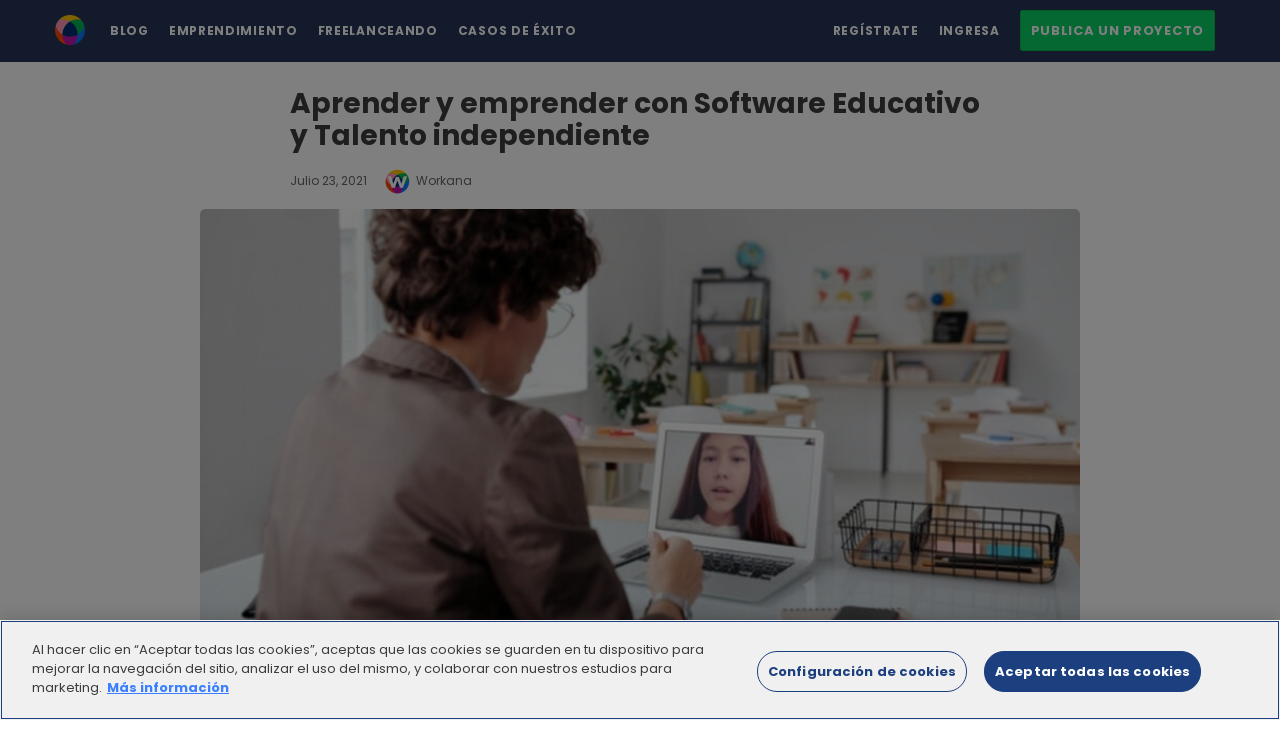

--- FILE ---
content_type: text/html; charset=UTF-8
request_url: https://blog.workana.com/emprendimiento/aprender-y-emprender-con-software-educativo-y-talento-independiente/
body_size: 38069
content:
<!DOCTYPE html>
<html dir="ltr" lang="es-ES" prefix="og: https://ogp.me/ns#" class="no-js">
<head>
	<!-- El aviso de consentimiento de cookies de OneTrust comienza para blog.workana.com. -->
	<script type="text/javascript" src="https://cdn.cookielaw.org/consent/b7b4a245-28fc-4b6c-a073-0741df4f2062/OtAutoBlock.js" ></script>
	<script src="https://cdn.cookielaw.org/scripttemplates/otSDKStub.js" data-document-language="true" type="text/javascript" charset="UTF-8" data-domain-script="b7b4a245-28fc-4b6c-a073-0741df4f2062" ></script>
	<script type="text/javascript">
	function OptanonWrapper() { }
	</script>
	<!-- El aviso de consentimiento de cookies de OneTrust finaliza para blog.workana.com. -->
	
	<meta charset="UTF-8">
	<meta name="viewport" content="width=device-width, initial-scale=1, maximum-scale=1">
	<meta http-equiv="X-UA-Compatible" content="IE=edge">
	<link rel="profile" href="https://gmpg.org/xfn/11">
	<link rel="pingback" href="https://blog.workana.com/xmlrpc.php">
	<!--[if lt IE 9]>
	<script src="https://blog.workana.com/wp-content/themes/writing/js/html5.js"></script>
	<![endif]-->
	<script>(function(){document.documentElement.className='js'})();</script>

	<meta property="og:type" content="article" />
  	<meta property="og:title" content="Aprender y emprender con Software Educativo y Talento independiente" />
	<meta property="og:url" content="https://blog.workana.com/emprendimiento/aprender-y-emprender-con-software-educativo-y-talento-independiente/" />
	      <meta property="og:image" content="https://blog.workana.com/wp-content/uploads/2021/07/Aprender-y-emprender-con-Software-Educativo-y-Talento-Independiente-Workana-Blog-300x143.jpg" />
		  
	<title>Software Educativo: como aprender y emprender con el mejor talento independiente</title>

		<!-- All in One SEO 4.9.3 - aioseo.com -->
	<meta name="description" content="Entienda todo lo que necesitas saber para aprovechar las ventajas comerciales del software educativo en sus diferentes modalidades con la ayuda de freelancers." />
	<meta name="robots" content="max-image-preview:large" />
	<meta name="author" content="Workana"/>
	<link rel="canonical" href="https://blog.workana.com/emprendimiento/aprender-y-emprender-con-software-educativo-y-talento-independiente/" />
	<meta name="generator" content="All in One SEO (AIOSEO) 4.9.3" />
		<meta property="og:locale" content="es_ES" />
		<meta property="og:site_name" content="Workana Blog - Este es el blog de Workana, la primera y más grande plataforma de freelancing de América Latina" />
		<meta property="og:type" content="article" />
		<meta property="og:title" content="Software Educativo: como aprender y emprender con el mejor talento independiente" />
		<meta property="og:description" content="Entienda todo lo que necesitas saber para aprovechar las ventajas comerciales del software educativo en sus diferentes modalidades con la ayuda de freelancers." />
		<meta property="og:url" content="https://blog.workana.com/emprendimiento/aprender-y-emprender-con-software-educativo-y-talento-independiente/" />
		<meta property="fb:app_id" content="2220391788200892" />
		<meta property="fb:admins" content="640147102" />
		<meta property="og:image" content="https://blog.workana.com/wp-content/uploads/2021/07/Aprender-y-emprender-con-Software-Educativo-y-Talento-Independiente-Workana-Blog.jpg" />
		<meta property="og:image:secure_url" content="https://blog.workana.com/wp-content/uploads/2021/07/Aprender-y-emprender-con-Software-Educativo-y-Talento-Independiente-Workana-Blog.jpg" />
		<meta property="og:image:width" content="1236" />
		<meta property="og:image:height" content="591" />
		<meta property="article:tag" content="apps, web y tecnología" />
		<meta property="article:tag" content="contratando a un freelancer" />
		<meta property="article:tag" content="emprendimiento" />
		<meta property="article:tag" content="tips emprendedores" />
		<meta property="article:tag" content="aulas virtuales" />
		<meta property="article:tag" content="capacitación digital" />
		<meta property="article:tag" content="cursos en línea" />
		<meta property="article:tag" content="e-learning" />
		<meta property="article:tag" content="educación en línea" />
		<meta property="article:tag" content="enseñanza remota" />
		<meta property="article:tag" content="onboarding" />
		<meta property="article:tag" content="proyectos educativos" />
		<meta property="article:tag" content="software educativo" />
		<meta property="article:published_time" content="2021-07-23T21:00:00+00:00" />
		<meta property="article:modified_time" content="2021-07-23T19:55:00+00:00" />
		<meta property="article:publisher" content="https://www.facebook.com/workana.es/" />
		<meta name="twitter:card" content="summary_large_image" />
		<meta name="twitter:site" content="@workana" />
		<meta name="twitter:title" content="Software Educativo: como aprender y emprender con el mejor talento independiente" />
		<meta name="twitter:description" content="Entienda todo lo que necesitas saber para aprovechar las ventajas comerciales del software educativo en sus diferentes modalidades con la ayuda de freelancers." />
		<meta name="twitter:creator" content="@workana" />
		<meta name="twitter:image" content="https://blog.workana.com/wp-content/uploads/2021/07/Aprender-y-emprender-con-Software-Educativo-y-Talento-Independiente-Workana-Blog.jpg" />
		<meta name="twitter:label1" content="Escrito por" />
		<meta name="twitter:data1" content="Workana" />
		<meta name="twitter:label2" content="Tiempo de lectura estimado" />
		<meta name="twitter:data2" content="12 minutos" />
		<script type="application/ld+json" class="aioseo-schema">
			{"@context":"https:\/\/schema.org","@graph":[{"@type":"Article","@id":"https:\/\/blog.workana.com\/emprendimiento\/aprender-y-emprender-con-software-educativo-y-talento-independiente\/#article","name":"Software Educativo: como aprender y emprender con el mejor talento independiente","headline":"Aprender y emprender con Software Educativo y Talento independiente","author":{"@id":"https:\/\/blog.workana.com\/author\/workana\/#author"},"publisher":{"@id":"https:\/\/blog.workana.com\/#organization"},"image":{"@type":"ImageObject","url":"https:\/\/blog.workana.com\/wp-content\/uploads\/2021\/07\/Aprender-y-emprender-con-Software-Educativo-y-Talento-Independiente-Workana-Blog.jpg","width":1236,"height":591,"caption":"Aprender y emprender con Software Educativo y Talento Independiente - Workana Blog."},"datePublished":"2021-07-23T18:00:00-03:00","dateModified":"2021-07-23T16:55:00-03:00","inLanguage":"es-ES","mainEntityOfPage":{"@id":"https:\/\/blog.workana.com\/emprendimiento\/aprender-y-emprender-con-software-educativo-y-talento-independiente\/#webpage"},"isPartOf":{"@id":"https:\/\/blog.workana.com\/emprendimiento\/aprender-y-emprender-con-software-educativo-y-talento-independiente\/#webpage"},"articleSection":"Apps, Web y Tecnolog\u00eda, Contratando a un freelancer, Emprendimiento, Tips Emprendedores, aulas virtuales, capacitaci\u00f3n digital, cursos en l\u00ednea, e-learning, educaci\u00f3n en l\u00ednea, ense\u00f1anza remota, onboarding, proyectos educativos, Software Educativo, Espa\u00f1ol"},{"@type":"BreadcrumbList","@id":"https:\/\/blog.workana.com\/emprendimiento\/aprender-y-emprender-con-software-educativo-y-talento-independiente\/#breadcrumblist","itemListElement":[{"@type":"ListItem","@id":"https:\/\/blog.workana.com#listItem","position":1,"name":"Home","item":"https:\/\/blog.workana.com","nextItem":{"@type":"ListItem","@id":"https:\/\/blog.workana.com\/category\/emprendimiento\/#listItem","name":"Emprendimiento"}},{"@type":"ListItem","@id":"https:\/\/blog.workana.com\/category\/emprendimiento\/#listItem","position":2,"name":"Emprendimiento","item":"https:\/\/blog.workana.com\/category\/emprendimiento\/","nextItem":{"@type":"ListItem","@id":"https:\/\/blog.workana.com\/category\/emprendimiento\/contratando-a-un-freelancer\/#listItem","name":"Contratando a un freelancer"},"previousItem":{"@type":"ListItem","@id":"https:\/\/blog.workana.com#listItem","name":"Home"}},{"@type":"ListItem","@id":"https:\/\/blog.workana.com\/category\/emprendimiento\/contratando-a-un-freelancer\/#listItem","position":3,"name":"Contratando a un freelancer","item":"https:\/\/blog.workana.com\/category\/emprendimiento\/contratando-a-un-freelancer\/","nextItem":{"@type":"ListItem","@id":"https:\/\/blog.workana.com\/emprendimiento\/aprender-y-emprender-con-software-educativo-y-talento-independiente\/#listItem","name":"Aprender y emprender con Software Educativo y Talento independiente"},"previousItem":{"@type":"ListItem","@id":"https:\/\/blog.workana.com\/category\/emprendimiento\/#listItem","name":"Emprendimiento"}},{"@type":"ListItem","@id":"https:\/\/blog.workana.com\/emprendimiento\/aprender-y-emprender-con-software-educativo-y-talento-independiente\/#listItem","position":4,"name":"Aprender y emprender con Software Educativo y Talento independiente","previousItem":{"@type":"ListItem","@id":"https:\/\/blog.workana.com\/category\/emprendimiento\/contratando-a-un-freelancer\/#listItem","name":"Contratando a un freelancer"}}]},{"@type":"Organization","@id":"https:\/\/blog.workana.com\/#organization","name":"Workana","description":"Este es el blog de Workana, la primera y m\u00e1s grande plataforma de freelancing de Am\u00e9rica Latina","url":"https:\/\/blog.workana.com\/","logo":{"@type":"ImageObject","url":"https:\/\/blog.workana.com\/wp-content\/uploads\/2015\/07\/logo.gif","@id":"https:\/\/blog.workana.com\/emprendimiento\/aprender-y-emprender-con-software-educativo-y-talento-independiente\/#organizationLogo","width":226,"height":58},"image":{"@id":"https:\/\/blog.workana.com\/emprendimiento\/aprender-y-emprender-con-software-educativo-y-talento-independiente\/#organizationLogo"},"sameAs":["https:\/\/www.facebook.com\/workana.es\/","https:\/\/twitter.com\/workana","https:\/\/www.instagram.com\/workana\/","https:\/\/www.youtube.com\/channel\/UCMcbNBJSUbnqRWCq80ChwvQ","https:\/\/www.linkedin.com\/company\/workana","https:\/\/pt.wikipedia.org\/wiki\/Workana"]},{"@type":"Person","@id":"https:\/\/blog.workana.com\/author\/workana\/#author","url":"https:\/\/blog.workana.com\/author\/workana\/","name":"Workana","image":{"@type":"ImageObject","@id":"https:\/\/blog.workana.com\/emprendimiento\/aprender-y-emprender-con-software-educativo-y-talento-independiente\/#authorImage","url":"https:\/\/secure.gravatar.com\/avatar\/e39246c7048058b641f8ce38903f5b5a81f7ce389793c934983a60b152b36a48?s=96&d=mm&r=g","width":96,"height":96,"caption":"Workana"}},{"@type":"WebPage","@id":"https:\/\/blog.workana.com\/emprendimiento\/aprender-y-emprender-con-software-educativo-y-talento-independiente\/#webpage","url":"https:\/\/blog.workana.com\/emprendimiento\/aprender-y-emprender-con-software-educativo-y-talento-independiente\/","name":"Software Educativo: como aprender y emprender con el mejor talento independiente","description":"Entienda todo lo que necesitas saber para aprovechar las ventajas comerciales del software educativo en sus diferentes modalidades con la ayuda de freelancers.","inLanguage":"es-ES","isPartOf":{"@id":"https:\/\/blog.workana.com\/#website"},"breadcrumb":{"@id":"https:\/\/blog.workana.com\/emprendimiento\/aprender-y-emprender-con-software-educativo-y-talento-independiente\/#breadcrumblist"},"author":{"@id":"https:\/\/blog.workana.com\/author\/workana\/#author"},"creator":{"@id":"https:\/\/blog.workana.com\/author\/workana\/#author"},"image":{"@type":"ImageObject","url":"https:\/\/blog.workana.com\/wp-content\/uploads\/2021\/07\/Aprender-y-emprender-con-Software-Educativo-y-Talento-Independiente-Workana-Blog.jpg","@id":"https:\/\/blog.workana.com\/emprendimiento\/aprender-y-emprender-con-software-educativo-y-talento-independiente\/#mainImage","width":1236,"height":591,"caption":"Aprender y emprender con Software Educativo y Talento Independiente - Workana Blog."},"primaryImageOfPage":{"@id":"https:\/\/blog.workana.com\/emprendimiento\/aprender-y-emprender-con-software-educativo-y-talento-independiente\/#mainImage"},"datePublished":"2021-07-23T18:00:00-03:00","dateModified":"2021-07-23T16:55:00-03:00"},{"@type":"WebSite","@id":"https:\/\/blog.workana.com\/#website","url":"https:\/\/blog.workana.com\/","name":"Workana Blog","alternateName":"Blog Workana","description":"Este es el blog de Workana, la primera y m\u00e1s grande plataforma de freelancing de Am\u00e9rica Latina","inLanguage":"es-ES","publisher":{"@id":"https:\/\/blog.workana.com\/#organization"}}]}
		</script>
		<!-- All in One SEO -->

<meta name="dlm-version" content="5.1.7"><link rel='dns-prefetch' href='//www.googletagmanager.com' />
<link rel='dns-prefetch' href='//fonts.googleapis.com' />
<link href='//hb.wpmucdn.com' rel='preconnect' />
<link href="https://fonts.googleapis.com" rel='preconnect' />
<link href='//fonts.gstatic.com' crossorigin='' rel='preconnect' />
<link rel="alternate" type="application/rss+xml" title="Workana Blog &raquo; Feed" href="https://blog.workana.com/feed/" />
<link rel="alternate" type="application/rss+xml" title="Workana Blog &raquo; Feed de los comentarios" href="https://blog.workana.com/comments/feed/" />
<link rel="alternate" title="oEmbed (JSON)" type="application/json+oembed" href="https://blog.workana.com/wp-json/oembed/1.0/embed?url=https%3A%2F%2Fblog.workana.com%2Femprendimiento%2Faprender-y-emprender-con-software-educativo-y-talento-independiente%2F&#038;lang=es" />
<link rel="alternate" title="oEmbed (XML)" type="text/xml+oembed" href="https://blog.workana.com/wp-json/oembed/1.0/embed?url=https%3A%2F%2Fblog.workana.com%2Femprendimiento%2Faprender-y-emprender-con-software-educativo-y-talento-independiente%2F&#038;format=xml&#038;lang=es" />
		<!-- This site uses the Google Analytics by MonsterInsights plugin v9.11.1 - Using Analytics tracking - https://www.monsterinsights.com/ -->
							<script src="//www.googletagmanager.com/gtag/js?id=G-D87D34YT2Q"  data-cfasync="false" data-wpfc-render="false" type="text/javascript" async></script>
			<script data-cfasync="false" data-wpfc-render="false" type="text/javascript">
				var mi_version = '9.11.1';
				var mi_track_user = true;
				var mi_no_track_reason = '';
								var MonsterInsightsDefaultLocations = {"page_location":"https:\/\/blog.workana.com\/emprendimiento\/aprender-y-emprender-con-software-educativo-y-talento-independiente\/"};
								if ( typeof MonsterInsightsPrivacyGuardFilter === 'function' ) {
					var MonsterInsightsLocations = (typeof MonsterInsightsExcludeQuery === 'object') ? MonsterInsightsPrivacyGuardFilter( MonsterInsightsExcludeQuery ) : MonsterInsightsPrivacyGuardFilter( MonsterInsightsDefaultLocations );
				} else {
					var MonsterInsightsLocations = (typeof MonsterInsightsExcludeQuery === 'object') ? MonsterInsightsExcludeQuery : MonsterInsightsDefaultLocations;
				}

								var disableStrs = [
										'ga-disable-G-D87D34YT2Q',
									];

				/* Function to detect opted out users */
				function __gtagTrackerIsOptedOut() {
					for (var index = 0; index < disableStrs.length; index++) {
						if (document.cookie.indexOf(disableStrs[index] + '=true') > -1) {
							return true;
						}
					}

					return false;
				}

				/* Disable tracking if the opt-out cookie exists. */
				if (__gtagTrackerIsOptedOut()) {
					for (var index = 0; index < disableStrs.length; index++) {
						window[disableStrs[index]] = true;
					}
				}

				/* Opt-out function */
				function __gtagTrackerOptout() {
					for (var index = 0; index < disableStrs.length; index++) {
						document.cookie = disableStrs[index] + '=true; expires=Thu, 31 Dec 2099 23:59:59 UTC; path=/';
						window[disableStrs[index]] = true;
					}
				}

				if ('undefined' === typeof gaOptout) {
					function gaOptout() {
						__gtagTrackerOptout();
					}
				}
								window.dataLayer = window.dataLayer || [];

				window.MonsterInsightsDualTracker = {
					helpers: {},
					trackers: {},
				};
				if (mi_track_user) {
					function __gtagDataLayer() {
						dataLayer.push(arguments);
					}

					function __gtagTracker(type, name, parameters) {
						if (!parameters) {
							parameters = {};
						}

						if (parameters.send_to) {
							__gtagDataLayer.apply(null, arguments);
							return;
						}

						if (type === 'event') {
														parameters.send_to = monsterinsights_frontend.v4_id;
							var hookName = name;
							if (typeof parameters['event_category'] !== 'undefined') {
								hookName = parameters['event_category'] + ':' + name;
							}

							if (typeof MonsterInsightsDualTracker.trackers[hookName] !== 'undefined') {
								MonsterInsightsDualTracker.trackers[hookName](parameters);
							} else {
								__gtagDataLayer('event', name, parameters);
							}
							
						} else {
							__gtagDataLayer.apply(null, arguments);
						}
					}

					__gtagTracker('js', new Date());
					__gtagTracker('set', {
						'developer_id.dZGIzZG': true,
											});
					if ( MonsterInsightsLocations.page_location ) {
						__gtagTracker('set', MonsterInsightsLocations);
					}
										__gtagTracker('config', 'G-D87D34YT2Q', {"forceSSL":"true","link_attribution":"true"} );
										window.gtag = __gtagTracker;										(function () {
						/* https://developers.google.com/analytics/devguides/collection/analyticsjs/ */
						/* ga and __gaTracker compatibility shim. */
						var noopfn = function () {
							return null;
						};
						var newtracker = function () {
							return new Tracker();
						};
						var Tracker = function () {
							return null;
						};
						var p = Tracker.prototype;
						p.get = noopfn;
						p.set = noopfn;
						p.send = function () {
							var args = Array.prototype.slice.call(arguments);
							args.unshift('send');
							__gaTracker.apply(null, args);
						};
						var __gaTracker = function () {
							var len = arguments.length;
							if (len === 0) {
								return;
							}
							var f = arguments[len - 1];
							if (typeof f !== 'object' || f === null || typeof f.hitCallback !== 'function') {
								if ('send' === arguments[0]) {
									var hitConverted, hitObject = false, action;
									if ('event' === arguments[1]) {
										if ('undefined' !== typeof arguments[3]) {
											hitObject = {
												'eventAction': arguments[3],
												'eventCategory': arguments[2],
												'eventLabel': arguments[4],
												'value': arguments[5] ? arguments[5] : 1,
											}
										}
									}
									if ('pageview' === arguments[1]) {
										if ('undefined' !== typeof arguments[2]) {
											hitObject = {
												'eventAction': 'page_view',
												'page_path': arguments[2],
											}
										}
									}
									if (typeof arguments[2] === 'object') {
										hitObject = arguments[2];
									}
									if (typeof arguments[5] === 'object') {
										Object.assign(hitObject, arguments[5]);
									}
									if ('undefined' !== typeof arguments[1].hitType) {
										hitObject = arguments[1];
										if ('pageview' === hitObject.hitType) {
											hitObject.eventAction = 'page_view';
										}
									}
									if (hitObject) {
										action = 'timing' === arguments[1].hitType ? 'timing_complete' : hitObject.eventAction;
										hitConverted = mapArgs(hitObject);
										__gtagTracker('event', action, hitConverted);
									}
								}
								return;
							}

							function mapArgs(args) {
								var arg, hit = {};
								var gaMap = {
									'eventCategory': 'event_category',
									'eventAction': 'event_action',
									'eventLabel': 'event_label',
									'eventValue': 'event_value',
									'nonInteraction': 'non_interaction',
									'timingCategory': 'event_category',
									'timingVar': 'name',
									'timingValue': 'value',
									'timingLabel': 'event_label',
									'page': 'page_path',
									'location': 'page_location',
									'title': 'page_title',
									'referrer' : 'page_referrer',
								};
								for (arg in args) {
																		if (!(!args.hasOwnProperty(arg) || !gaMap.hasOwnProperty(arg))) {
										hit[gaMap[arg]] = args[arg];
									} else {
										hit[arg] = args[arg];
									}
								}
								return hit;
							}

							try {
								f.hitCallback();
							} catch (ex) {
							}
						};
						__gaTracker.create = newtracker;
						__gaTracker.getByName = newtracker;
						__gaTracker.getAll = function () {
							return [];
						};
						__gaTracker.remove = noopfn;
						__gaTracker.loaded = true;
						window['__gaTracker'] = __gaTracker;
					})();
									} else {
										console.log("");
					(function () {
						function __gtagTracker() {
							return null;
						}

						window['__gtagTracker'] = __gtagTracker;
						window['gtag'] = __gtagTracker;
					})();
									}
			</script>
							<!-- / Google Analytics by MonsterInsights -->
		<style id='wp-img-auto-sizes-contain-inline-css' type='text/css'>
img:is([sizes=auto i],[sizes^="auto," i]){contain-intrinsic-size:3000px 1500px}
/*# sourceURL=wp-img-auto-sizes-contain-inline-css */
</style>
<style id='wp-emoji-styles-inline-css' type='text/css'>

	img.wp-smiley, img.emoji {
		display: inline !important;
		border: none !important;
		box-shadow: none !important;
		height: 1em !important;
		width: 1em !important;
		margin: 0 0.07em !important;
		vertical-align: -0.1em !important;
		background: none !important;
		padding: 0 !important;
	}
/*# sourceURL=wp-emoji-styles-inline-css */
</style>
<style id='wp-block-library-inline-css' type='text/css'>
:root{--wp-block-synced-color:#7a00df;--wp-block-synced-color--rgb:122,0,223;--wp-bound-block-color:var(--wp-block-synced-color);--wp-editor-canvas-background:#ddd;--wp-admin-theme-color:#007cba;--wp-admin-theme-color--rgb:0,124,186;--wp-admin-theme-color-darker-10:#006ba1;--wp-admin-theme-color-darker-10--rgb:0,107,160.5;--wp-admin-theme-color-darker-20:#005a87;--wp-admin-theme-color-darker-20--rgb:0,90,135;--wp-admin-border-width-focus:2px}@media (min-resolution:192dpi){:root{--wp-admin-border-width-focus:1.5px}}.wp-element-button{cursor:pointer}:root .has-very-light-gray-background-color{background-color:#eee}:root .has-very-dark-gray-background-color{background-color:#313131}:root .has-very-light-gray-color{color:#eee}:root .has-very-dark-gray-color{color:#313131}:root .has-vivid-green-cyan-to-vivid-cyan-blue-gradient-background{background:linear-gradient(135deg,#00d084,#0693e3)}:root .has-purple-crush-gradient-background{background:linear-gradient(135deg,#34e2e4,#4721fb 50%,#ab1dfe)}:root .has-hazy-dawn-gradient-background{background:linear-gradient(135deg,#faaca8,#dad0ec)}:root .has-subdued-olive-gradient-background{background:linear-gradient(135deg,#fafae1,#67a671)}:root .has-atomic-cream-gradient-background{background:linear-gradient(135deg,#fdd79a,#004a59)}:root .has-nightshade-gradient-background{background:linear-gradient(135deg,#330968,#31cdcf)}:root .has-midnight-gradient-background{background:linear-gradient(135deg,#020381,#2874fc)}:root{--wp--preset--font-size--normal:16px;--wp--preset--font-size--huge:42px}.has-regular-font-size{font-size:1em}.has-larger-font-size{font-size:2.625em}.has-normal-font-size{font-size:var(--wp--preset--font-size--normal)}.has-huge-font-size{font-size:var(--wp--preset--font-size--huge)}.has-text-align-center{text-align:center}.has-text-align-left{text-align:left}.has-text-align-right{text-align:right}.has-fit-text{white-space:nowrap!important}#end-resizable-editor-section{display:none}.aligncenter{clear:both}.items-justified-left{justify-content:flex-start}.items-justified-center{justify-content:center}.items-justified-right{justify-content:flex-end}.items-justified-space-between{justify-content:space-between}.screen-reader-text{border:0;clip-path:inset(50%);height:1px;margin:-1px;overflow:hidden;padding:0;position:absolute;width:1px;word-wrap:normal!important}.screen-reader-text:focus{background-color:#ddd;clip-path:none;color:#444;display:block;font-size:1em;height:auto;left:5px;line-height:normal;padding:15px 23px 14px;text-decoration:none;top:5px;width:auto;z-index:100000}html :where(.has-border-color){border-style:solid}html :where([style*=border-top-color]){border-top-style:solid}html :where([style*=border-right-color]){border-right-style:solid}html :where([style*=border-bottom-color]){border-bottom-style:solid}html :where([style*=border-left-color]){border-left-style:solid}html :where([style*=border-width]){border-style:solid}html :where([style*=border-top-width]){border-top-style:solid}html :where([style*=border-right-width]){border-right-style:solid}html :where([style*=border-bottom-width]){border-bottom-style:solid}html :where([style*=border-left-width]){border-left-style:solid}html :where(img[class*=wp-image-]){height:auto;max-width:100%}:where(figure){margin:0 0 1em}html :where(.is-position-sticky){--wp-admin--admin-bar--position-offset:var(--wp-admin--admin-bar--height,0px)}@media screen and (max-width:600px){html :where(.is-position-sticky){--wp-admin--admin-bar--position-offset:0px}}

/*# sourceURL=wp-block-library-inline-css */
</style><style id='global-styles-inline-css' type='text/css'>
:root{--wp--preset--aspect-ratio--square: 1;--wp--preset--aspect-ratio--4-3: 4/3;--wp--preset--aspect-ratio--3-4: 3/4;--wp--preset--aspect-ratio--3-2: 3/2;--wp--preset--aspect-ratio--2-3: 2/3;--wp--preset--aspect-ratio--16-9: 16/9;--wp--preset--aspect-ratio--9-16: 9/16;--wp--preset--color--black: #000000;--wp--preset--color--cyan-bluish-gray: #abb8c3;--wp--preset--color--white: #ffffff;--wp--preset--color--pale-pink: #f78da7;--wp--preset--color--vivid-red: #cf2e2e;--wp--preset--color--luminous-vivid-orange: #ff6900;--wp--preset--color--luminous-vivid-amber: #fcb900;--wp--preset--color--light-green-cyan: #7bdcb5;--wp--preset--color--vivid-green-cyan: #00d084;--wp--preset--color--pale-cyan-blue: #8ed1fc;--wp--preset--color--vivid-cyan-blue: #0693e3;--wp--preset--color--vivid-purple: #9b51e0;--wp--preset--gradient--vivid-cyan-blue-to-vivid-purple: linear-gradient(135deg,rgb(6,147,227) 0%,rgb(155,81,224) 100%);--wp--preset--gradient--light-green-cyan-to-vivid-green-cyan: linear-gradient(135deg,rgb(122,220,180) 0%,rgb(0,208,130) 100%);--wp--preset--gradient--luminous-vivid-amber-to-luminous-vivid-orange: linear-gradient(135deg,rgb(252,185,0) 0%,rgb(255,105,0) 100%);--wp--preset--gradient--luminous-vivid-orange-to-vivid-red: linear-gradient(135deg,rgb(255,105,0) 0%,rgb(207,46,46) 100%);--wp--preset--gradient--very-light-gray-to-cyan-bluish-gray: linear-gradient(135deg,rgb(238,238,238) 0%,rgb(169,184,195) 100%);--wp--preset--gradient--cool-to-warm-spectrum: linear-gradient(135deg,rgb(74,234,220) 0%,rgb(151,120,209) 20%,rgb(207,42,186) 40%,rgb(238,44,130) 60%,rgb(251,105,98) 80%,rgb(254,248,76) 100%);--wp--preset--gradient--blush-light-purple: linear-gradient(135deg,rgb(255,206,236) 0%,rgb(152,150,240) 100%);--wp--preset--gradient--blush-bordeaux: linear-gradient(135deg,rgb(254,205,165) 0%,rgb(254,45,45) 50%,rgb(107,0,62) 100%);--wp--preset--gradient--luminous-dusk: linear-gradient(135deg,rgb(255,203,112) 0%,rgb(199,81,192) 50%,rgb(65,88,208) 100%);--wp--preset--gradient--pale-ocean: linear-gradient(135deg,rgb(255,245,203) 0%,rgb(182,227,212) 50%,rgb(51,167,181) 100%);--wp--preset--gradient--electric-grass: linear-gradient(135deg,rgb(202,248,128) 0%,rgb(113,206,126) 100%);--wp--preset--gradient--midnight: linear-gradient(135deg,rgb(2,3,129) 0%,rgb(40,116,252) 100%);--wp--preset--font-size--small: 13px;--wp--preset--font-size--medium: 20px;--wp--preset--font-size--large: 36px;--wp--preset--font-size--x-large: 42px;--wp--preset--spacing--20: 0.44rem;--wp--preset--spacing--30: 0.67rem;--wp--preset--spacing--40: 1rem;--wp--preset--spacing--50: 1.5rem;--wp--preset--spacing--60: 2.25rem;--wp--preset--spacing--70: 3.38rem;--wp--preset--spacing--80: 5.06rem;--wp--preset--shadow--natural: 6px 6px 9px rgba(0, 0, 0, 0.2);--wp--preset--shadow--deep: 12px 12px 50px rgba(0, 0, 0, 0.4);--wp--preset--shadow--sharp: 6px 6px 0px rgba(0, 0, 0, 0.2);--wp--preset--shadow--outlined: 6px 6px 0px -3px rgb(255, 255, 255), 6px 6px rgb(0, 0, 0);--wp--preset--shadow--crisp: 6px 6px 0px rgb(0, 0, 0);}:where(.is-layout-flex){gap: 0.5em;}:where(.is-layout-grid){gap: 0.5em;}body .is-layout-flex{display: flex;}.is-layout-flex{flex-wrap: wrap;align-items: center;}.is-layout-flex > :is(*, div){margin: 0;}body .is-layout-grid{display: grid;}.is-layout-grid > :is(*, div){margin: 0;}:where(.wp-block-columns.is-layout-flex){gap: 2em;}:where(.wp-block-columns.is-layout-grid){gap: 2em;}:where(.wp-block-post-template.is-layout-flex){gap: 1.25em;}:where(.wp-block-post-template.is-layout-grid){gap: 1.25em;}.has-black-color{color: var(--wp--preset--color--black) !important;}.has-cyan-bluish-gray-color{color: var(--wp--preset--color--cyan-bluish-gray) !important;}.has-white-color{color: var(--wp--preset--color--white) !important;}.has-pale-pink-color{color: var(--wp--preset--color--pale-pink) !important;}.has-vivid-red-color{color: var(--wp--preset--color--vivid-red) !important;}.has-luminous-vivid-orange-color{color: var(--wp--preset--color--luminous-vivid-orange) !important;}.has-luminous-vivid-amber-color{color: var(--wp--preset--color--luminous-vivid-amber) !important;}.has-light-green-cyan-color{color: var(--wp--preset--color--light-green-cyan) !important;}.has-vivid-green-cyan-color{color: var(--wp--preset--color--vivid-green-cyan) !important;}.has-pale-cyan-blue-color{color: var(--wp--preset--color--pale-cyan-blue) !important;}.has-vivid-cyan-blue-color{color: var(--wp--preset--color--vivid-cyan-blue) !important;}.has-vivid-purple-color{color: var(--wp--preset--color--vivid-purple) !important;}.has-black-background-color{background-color: var(--wp--preset--color--black) !important;}.has-cyan-bluish-gray-background-color{background-color: var(--wp--preset--color--cyan-bluish-gray) !important;}.has-white-background-color{background-color: var(--wp--preset--color--white) !important;}.has-pale-pink-background-color{background-color: var(--wp--preset--color--pale-pink) !important;}.has-vivid-red-background-color{background-color: var(--wp--preset--color--vivid-red) !important;}.has-luminous-vivid-orange-background-color{background-color: var(--wp--preset--color--luminous-vivid-orange) !important;}.has-luminous-vivid-amber-background-color{background-color: var(--wp--preset--color--luminous-vivid-amber) !important;}.has-light-green-cyan-background-color{background-color: var(--wp--preset--color--light-green-cyan) !important;}.has-vivid-green-cyan-background-color{background-color: var(--wp--preset--color--vivid-green-cyan) !important;}.has-pale-cyan-blue-background-color{background-color: var(--wp--preset--color--pale-cyan-blue) !important;}.has-vivid-cyan-blue-background-color{background-color: var(--wp--preset--color--vivid-cyan-blue) !important;}.has-vivid-purple-background-color{background-color: var(--wp--preset--color--vivid-purple) !important;}.has-black-border-color{border-color: var(--wp--preset--color--black) !important;}.has-cyan-bluish-gray-border-color{border-color: var(--wp--preset--color--cyan-bluish-gray) !important;}.has-white-border-color{border-color: var(--wp--preset--color--white) !important;}.has-pale-pink-border-color{border-color: var(--wp--preset--color--pale-pink) !important;}.has-vivid-red-border-color{border-color: var(--wp--preset--color--vivid-red) !important;}.has-luminous-vivid-orange-border-color{border-color: var(--wp--preset--color--luminous-vivid-orange) !important;}.has-luminous-vivid-amber-border-color{border-color: var(--wp--preset--color--luminous-vivid-amber) !important;}.has-light-green-cyan-border-color{border-color: var(--wp--preset--color--light-green-cyan) !important;}.has-vivid-green-cyan-border-color{border-color: var(--wp--preset--color--vivid-green-cyan) !important;}.has-pale-cyan-blue-border-color{border-color: var(--wp--preset--color--pale-cyan-blue) !important;}.has-vivid-cyan-blue-border-color{border-color: var(--wp--preset--color--vivid-cyan-blue) !important;}.has-vivid-purple-border-color{border-color: var(--wp--preset--color--vivid-purple) !important;}.has-vivid-cyan-blue-to-vivid-purple-gradient-background{background: var(--wp--preset--gradient--vivid-cyan-blue-to-vivid-purple) !important;}.has-light-green-cyan-to-vivid-green-cyan-gradient-background{background: var(--wp--preset--gradient--light-green-cyan-to-vivid-green-cyan) !important;}.has-luminous-vivid-amber-to-luminous-vivid-orange-gradient-background{background: var(--wp--preset--gradient--luminous-vivid-amber-to-luminous-vivid-orange) !important;}.has-luminous-vivid-orange-to-vivid-red-gradient-background{background: var(--wp--preset--gradient--luminous-vivid-orange-to-vivid-red) !important;}.has-very-light-gray-to-cyan-bluish-gray-gradient-background{background: var(--wp--preset--gradient--very-light-gray-to-cyan-bluish-gray) !important;}.has-cool-to-warm-spectrum-gradient-background{background: var(--wp--preset--gradient--cool-to-warm-spectrum) !important;}.has-blush-light-purple-gradient-background{background: var(--wp--preset--gradient--blush-light-purple) !important;}.has-blush-bordeaux-gradient-background{background: var(--wp--preset--gradient--blush-bordeaux) !important;}.has-luminous-dusk-gradient-background{background: var(--wp--preset--gradient--luminous-dusk) !important;}.has-pale-ocean-gradient-background{background: var(--wp--preset--gradient--pale-ocean) !important;}.has-electric-grass-gradient-background{background: var(--wp--preset--gradient--electric-grass) !important;}.has-midnight-gradient-background{background: var(--wp--preset--gradient--midnight) !important;}.has-small-font-size{font-size: var(--wp--preset--font-size--small) !important;}.has-medium-font-size{font-size: var(--wp--preset--font-size--medium) !important;}.has-large-font-size{font-size: var(--wp--preset--font-size--large) !important;}.has-x-large-font-size{font-size: var(--wp--preset--font-size--x-large) !important;}
/*# sourceURL=global-styles-inline-css */
</style>

<style id='classic-theme-styles-inline-css' type='text/css'>
/*! This file is auto-generated */
.wp-block-button__link{color:#fff;background-color:#32373c;border-radius:9999px;box-shadow:none;text-decoration:none;padding:calc(.667em + 2px) calc(1.333em + 2px);font-size:1.125em}.wp-block-file__button{background:#32373c;color:#fff;text-decoration:none}
/*# sourceURL=/wp-includes/css/classic-themes.min.css */
</style>
<link rel='stylesheet' id='contact-form-7-css' href='https://blog.workana.com/wp-content/plugins/contact-form-7/includes/css/styles.css?ver=6.1.4' type='text/css' media='all' />
<style id="wpb-google-fonts-css" media="all">/* cyrillic-ext */
@font-face {
  font-family: 'Open Sans';
  font-style: italic;
  font-weight: 300;
  font-stretch: 100%;
  font-display: swap;
  src: url(/fonts.gstatic.com/s/opensans/v44/memtYaGs126MiZpBA-UFUIcVXSCEkx2cmqvXlWqWtE6FxZCJgvAQ.woff2) format('woff2');
  unicode-range: U+0460-052F, U+1C80-1C8A, U+20B4, U+2DE0-2DFF, U+A640-A69F, U+FE2E-FE2F;
}
/* cyrillic */
@font-face {
  font-family: 'Open Sans';
  font-style: italic;
  font-weight: 300;
  font-stretch: 100%;
  font-display: swap;
  src: url(/fonts.gstatic.com/s/opensans/v44/memtYaGs126MiZpBA-UFUIcVXSCEkx2cmqvXlWqWvU6FxZCJgvAQ.woff2) format('woff2');
  unicode-range: U+0301, U+0400-045F, U+0490-0491, U+04B0-04B1, U+2116;
}
/* greek-ext */
@font-face {
  font-family: 'Open Sans';
  font-style: italic;
  font-weight: 300;
  font-stretch: 100%;
  font-display: swap;
  src: url(/fonts.gstatic.com/s/opensans/v44/memtYaGs126MiZpBA-UFUIcVXSCEkx2cmqvXlWqWtU6FxZCJgvAQ.woff2) format('woff2');
  unicode-range: U+1F00-1FFF;
}
/* greek */
@font-face {
  font-family: 'Open Sans';
  font-style: italic;
  font-weight: 300;
  font-stretch: 100%;
  font-display: swap;
  src: url(/fonts.gstatic.com/s/opensans/v44/memtYaGs126MiZpBA-UFUIcVXSCEkx2cmqvXlWqWuk6FxZCJgvAQ.woff2) format('woff2');
  unicode-range: U+0370-0377, U+037A-037F, U+0384-038A, U+038C, U+038E-03A1, U+03A3-03FF;
}
/* hebrew */
@font-face {
  font-family: 'Open Sans';
  font-style: italic;
  font-weight: 300;
  font-stretch: 100%;
  font-display: swap;
  src: url(/fonts.gstatic.com/s/opensans/v44/memtYaGs126MiZpBA-UFUIcVXSCEkx2cmqvXlWqWu06FxZCJgvAQ.woff2) format('woff2');
  unicode-range: U+0307-0308, U+0590-05FF, U+200C-2010, U+20AA, U+25CC, U+FB1D-FB4F;
}
/* math */
@font-face {
  font-family: 'Open Sans';
  font-style: italic;
  font-weight: 300;
  font-stretch: 100%;
  font-display: swap;
  src: url(/fonts.gstatic.com/s/opensans/v44/memtYaGs126MiZpBA-UFUIcVXSCEkx2cmqvXlWqWxU6FxZCJgvAQ.woff2) format('woff2');
  unicode-range: U+0302-0303, U+0305, U+0307-0308, U+0310, U+0312, U+0315, U+031A, U+0326-0327, U+032C, U+032F-0330, U+0332-0333, U+0338, U+033A, U+0346, U+034D, U+0391-03A1, U+03A3-03A9, U+03B1-03C9, U+03D1, U+03D5-03D6, U+03F0-03F1, U+03F4-03F5, U+2016-2017, U+2034-2038, U+203C, U+2040, U+2043, U+2047, U+2050, U+2057, U+205F, U+2070-2071, U+2074-208E, U+2090-209C, U+20D0-20DC, U+20E1, U+20E5-20EF, U+2100-2112, U+2114-2115, U+2117-2121, U+2123-214F, U+2190, U+2192, U+2194-21AE, U+21B0-21E5, U+21F1-21F2, U+21F4-2211, U+2213-2214, U+2216-22FF, U+2308-230B, U+2310, U+2319, U+231C-2321, U+2336-237A, U+237C, U+2395, U+239B-23B7, U+23D0, U+23DC-23E1, U+2474-2475, U+25AF, U+25B3, U+25B7, U+25BD, U+25C1, U+25CA, U+25CC, U+25FB, U+266D-266F, U+27C0-27FF, U+2900-2AFF, U+2B0E-2B11, U+2B30-2B4C, U+2BFE, U+3030, U+FF5B, U+FF5D, U+1D400-1D7FF, U+1EE00-1EEFF;
}
/* symbols */
@font-face {
  font-family: 'Open Sans';
  font-style: italic;
  font-weight: 300;
  font-stretch: 100%;
  font-display: swap;
  src: url(/fonts.gstatic.com/s/opensans/v44/memtYaGs126MiZpBA-UFUIcVXSCEkx2cmqvXlWqW106FxZCJgvAQ.woff2) format('woff2');
  unicode-range: U+0001-000C, U+000E-001F, U+007F-009F, U+20DD-20E0, U+20E2-20E4, U+2150-218F, U+2190, U+2192, U+2194-2199, U+21AF, U+21E6-21F0, U+21F3, U+2218-2219, U+2299, U+22C4-22C6, U+2300-243F, U+2440-244A, U+2460-24FF, U+25A0-27BF, U+2800-28FF, U+2921-2922, U+2981, U+29BF, U+29EB, U+2B00-2BFF, U+4DC0-4DFF, U+FFF9-FFFB, U+10140-1018E, U+10190-1019C, U+101A0, U+101D0-101FD, U+102E0-102FB, U+10E60-10E7E, U+1D2C0-1D2D3, U+1D2E0-1D37F, U+1F000-1F0FF, U+1F100-1F1AD, U+1F1E6-1F1FF, U+1F30D-1F30F, U+1F315, U+1F31C, U+1F31E, U+1F320-1F32C, U+1F336, U+1F378, U+1F37D, U+1F382, U+1F393-1F39F, U+1F3A7-1F3A8, U+1F3AC-1F3AF, U+1F3C2, U+1F3C4-1F3C6, U+1F3CA-1F3CE, U+1F3D4-1F3E0, U+1F3ED, U+1F3F1-1F3F3, U+1F3F5-1F3F7, U+1F408, U+1F415, U+1F41F, U+1F426, U+1F43F, U+1F441-1F442, U+1F444, U+1F446-1F449, U+1F44C-1F44E, U+1F453, U+1F46A, U+1F47D, U+1F4A3, U+1F4B0, U+1F4B3, U+1F4B9, U+1F4BB, U+1F4BF, U+1F4C8-1F4CB, U+1F4D6, U+1F4DA, U+1F4DF, U+1F4E3-1F4E6, U+1F4EA-1F4ED, U+1F4F7, U+1F4F9-1F4FB, U+1F4FD-1F4FE, U+1F503, U+1F507-1F50B, U+1F50D, U+1F512-1F513, U+1F53E-1F54A, U+1F54F-1F5FA, U+1F610, U+1F650-1F67F, U+1F687, U+1F68D, U+1F691, U+1F694, U+1F698, U+1F6AD, U+1F6B2, U+1F6B9-1F6BA, U+1F6BC, U+1F6C6-1F6CF, U+1F6D3-1F6D7, U+1F6E0-1F6EA, U+1F6F0-1F6F3, U+1F6F7-1F6FC, U+1F700-1F7FF, U+1F800-1F80B, U+1F810-1F847, U+1F850-1F859, U+1F860-1F887, U+1F890-1F8AD, U+1F8B0-1F8BB, U+1F8C0-1F8C1, U+1F900-1F90B, U+1F93B, U+1F946, U+1F984, U+1F996, U+1F9E9, U+1FA00-1FA6F, U+1FA70-1FA7C, U+1FA80-1FA89, U+1FA8F-1FAC6, U+1FACE-1FADC, U+1FADF-1FAE9, U+1FAF0-1FAF8, U+1FB00-1FBFF;
}
/* vietnamese */
@font-face {
  font-family: 'Open Sans';
  font-style: italic;
  font-weight: 300;
  font-stretch: 100%;
  font-display: swap;
  src: url(/fonts.gstatic.com/s/opensans/v44/memtYaGs126MiZpBA-UFUIcVXSCEkx2cmqvXlWqWtk6FxZCJgvAQ.woff2) format('woff2');
  unicode-range: U+0102-0103, U+0110-0111, U+0128-0129, U+0168-0169, U+01A0-01A1, U+01AF-01B0, U+0300-0301, U+0303-0304, U+0308-0309, U+0323, U+0329, U+1EA0-1EF9, U+20AB;
}
/* latin-ext */
@font-face {
  font-family: 'Open Sans';
  font-style: italic;
  font-weight: 300;
  font-stretch: 100%;
  font-display: swap;
  src: url(/fonts.gstatic.com/s/opensans/v44/memtYaGs126MiZpBA-UFUIcVXSCEkx2cmqvXlWqWt06FxZCJgvAQ.woff2) format('woff2');
  unicode-range: U+0100-02BA, U+02BD-02C5, U+02C7-02CC, U+02CE-02D7, U+02DD-02FF, U+0304, U+0308, U+0329, U+1D00-1DBF, U+1E00-1E9F, U+1EF2-1EFF, U+2020, U+20A0-20AB, U+20AD-20C0, U+2113, U+2C60-2C7F, U+A720-A7FF;
}
/* latin */
@font-face {
  font-family: 'Open Sans';
  font-style: italic;
  font-weight: 300;
  font-stretch: 100%;
  font-display: swap;
  src: url(/fonts.gstatic.com/s/opensans/v44/memtYaGs126MiZpBA-UFUIcVXSCEkx2cmqvXlWqWuU6FxZCJgg.woff2) format('woff2');
  unicode-range: U+0000-00FF, U+0131, U+0152-0153, U+02BB-02BC, U+02C6, U+02DA, U+02DC, U+0304, U+0308, U+0329, U+2000-206F, U+20AC, U+2122, U+2191, U+2193, U+2212, U+2215, U+FEFF, U+FFFD;
}
/* cyrillic-ext */
@font-face {
  font-family: 'Open Sans';
  font-style: italic;
  font-weight: 400;
  font-stretch: 100%;
  font-display: swap;
  src: url(/fonts.gstatic.com/s/opensans/v44/memtYaGs126MiZpBA-UFUIcVXSCEkx2cmqvXlWqWtE6FxZCJgvAQ.woff2) format('woff2');
  unicode-range: U+0460-052F, U+1C80-1C8A, U+20B4, U+2DE0-2DFF, U+A640-A69F, U+FE2E-FE2F;
}
/* cyrillic */
@font-face {
  font-family: 'Open Sans';
  font-style: italic;
  font-weight: 400;
  font-stretch: 100%;
  font-display: swap;
  src: url(/fonts.gstatic.com/s/opensans/v44/memtYaGs126MiZpBA-UFUIcVXSCEkx2cmqvXlWqWvU6FxZCJgvAQ.woff2) format('woff2');
  unicode-range: U+0301, U+0400-045F, U+0490-0491, U+04B0-04B1, U+2116;
}
/* greek-ext */
@font-face {
  font-family: 'Open Sans';
  font-style: italic;
  font-weight: 400;
  font-stretch: 100%;
  font-display: swap;
  src: url(/fonts.gstatic.com/s/opensans/v44/memtYaGs126MiZpBA-UFUIcVXSCEkx2cmqvXlWqWtU6FxZCJgvAQ.woff2) format('woff2');
  unicode-range: U+1F00-1FFF;
}
/* greek */
@font-face {
  font-family: 'Open Sans';
  font-style: italic;
  font-weight: 400;
  font-stretch: 100%;
  font-display: swap;
  src: url(/fonts.gstatic.com/s/opensans/v44/memtYaGs126MiZpBA-UFUIcVXSCEkx2cmqvXlWqWuk6FxZCJgvAQ.woff2) format('woff2');
  unicode-range: U+0370-0377, U+037A-037F, U+0384-038A, U+038C, U+038E-03A1, U+03A3-03FF;
}
/* hebrew */
@font-face {
  font-family: 'Open Sans';
  font-style: italic;
  font-weight: 400;
  font-stretch: 100%;
  font-display: swap;
  src: url(/fonts.gstatic.com/s/opensans/v44/memtYaGs126MiZpBA-UFUIcVXSCEkx2cmqvXlWqWu06FxZCJgvAQ.woff2) format('woff2');
  unicode-range: U+0307-0308, U+0590-05FF, U+200C-2010, U+20AA, U+25CC, U+FB1D-FB4F;
}
/* math */
@font-face {
  font-family: 'Open Sans';
  font-style: italic;
  font-weight: 400;
  font-stretch: 100%;
  font-display: swap;
  src: url(/fonts.gstatic.com/s/opensans/v44/memtYaGs126MiZpBA-UFUIcVXSCEkx2cmqvXlWqWxU6FxZCJgvAQ.woff2) format('woff2');
  unicode-range: U+0302-0303, U+0305, U+0307-0308, U+0310, U+0312, U+0315, U+031A, U+0326-0327, U+032C, U+032F-0330, U+0332-0333, U+0338, U+033A, U+0346, U+034D, U+0391-03A1, U+03A3-03A9, U+03B1-03C9, U+03D1, U+03D5-03D6, U+03F0-03F1, U+03F4-03F5, U+2016-2017, U+2034-2038, U+203C, U+2040, U+2043, U+2047, U+2050, U+2057, U+205F, U+2070-2071, U+2074-208E, U+2090-209C, U+20D0-20DC, U+20E1, U+20E5-20EF, U+2100-2112, U+2114-2115, U+2117-2121, U+2123-214F, U+2190, U+2192, U+2194-21AE, U+21B0-21E5, U+21F1-21F2, U+21F4-2211, U+2213-2214, U+2216-22FF, U+2308-230B, U+2310, U+2319, U+231C-2321, U+2336-237A, U+237C, U+2395, U+239B-23B7, U+23D0, U+23DC-23E1, U+2474-2475, U+25AF, U+25B3, U+25B7, U+25BD, U+25C1, U+25CA, U+25CC, U+25FB, U+266D-266F, U+27C0-27FF, U+2900-2AFF, U+2B0E-2B11, U+2B30-2B4C, U+2BFE, U+3030, U+FF5B, U+FF5D, U+1D400-1D7FF, U+1EE00-1EEFF;
}
/* symbols */
@font-face {
  font-family: 'Open Sans';
  font-style: italic;
  font-weight: 400;
  font-stretch: 100%;
  font-display: swap;
  src: url(/fonts.gstatic.com/s/opensans/v44/memtYaGs126MiZpBA-UFUIcVXSCEkx2cmqvXlWqW106FxZCJgvAQ.woff2) format('woff2');
  unicode-range: U+0001-000C, U+000E-001F, U+007F-009F, U+20DD-20E0, U+20E2-20E4, U+2150-218F, U+2190, U+2192, U+2194-2199, U+21AF, U+21E6-21F0, U+21F3, U+2218-2219, U+2299, U+22C4-22C6, U+2300-243F, U+2440-244A, U+2460-24FF, U+25A0-27BF, U+2800-28FF, U+2921-2922, U+2981, U+29BF, U+29EB, U+2B00-2BFF, U+4DC0-4DFF, U+FFF9-FFFB, U+10140-1018E, U+10190-1019C, U+101A0, U+101D0-101FD, U+102E0-102FB, U+10E60-10E7E, U+1D2C0-1D2D3, U+1D2E0-1D37F, U+1F000-1F0FF, U+1F100-1F1AD, U+1F1E6-1F1FF, U+1F30D-1F30F, U+1F315, U+1F31C, U+1F31E, U+1F320-1F32C, U+1F336, U+1F378, U+1F37D, U+1F382, U+1F393-1F39F, U+1F3A7-1F3A8, U+1F3AC-1F3AF, U+1F3C2, U+1F3C4-1F3C6, U+1F3CA-1F3CE, U+1F3D4-1F3E0, U+1F3ED, U+1F3F1-1F3F3, U+1F3F5-1F3F7, U+1F408, U+1F415, U+1F41F, U+1F426, U+1F43F, U+1F441-1F442, U+1F444, U+1F446-1F449, U+1F44C-1F44E, U+1F453, U+1F46A, U+1F47D, U+1F4A3, U+1F4B0, U+1F4B3, U+1F4B9, U+1F4BB, U+1F4BF, U+1F4C8-1F4CB, U+1F4D6, U+1F4DA, U+1F4DF, U+1F4E3-1F4E6, U+1F4EA-1F4ED, U+1F4F7, U+1F4F9-1F4FB, U+1F4FD-1F4FE, U+1F503, U+1F507-1F50B, U+1F50D, U+1F512-1F513, U+1F53E-1F54A, U+1F54F-1F5FA, U+1F610, U+1F650-1F67F, U+1F687, U+1F68D, U+1F691, U+1F694, U+1F698, U+1F6AD, U+1F6B2, U+1F6B9-1F6BA, U+1F6BC, U+1F6C6-1F6CF, U+1F6D3-1F6D7, U+1F6E0-1F6EA, U+1F6F0-1F6F3, U+1F6F7-1F6FC, U+1F700-1F7FF, U+1F800-1F80B, U+1F810-1F847, U+1F850-1F859, U+1F860-1F887, U+1F890-1F8AD, U+1F8B0-1F8BB, U+1F8C0-1F8C1, U+1F900-1F90B, U+1F93B, U+1F946, U+1F984, U+1F996, U+1F9E9, U+1FA00-1FA6F, U+1FA70-1FA7C, U+1FA80-1FA89, U+1FA8F-1FAC6, U+1FACE-1FADC, U+1FADF-1FAE9, U+1FAF0-1FAF8, U+1FB00-1FBFF;
}
/* vietnamese */
@font-face {
  font-family: 'Open Sans';
  font-style: italic;
  font-weight: 400;
  font-stretch: 100%;
  font-display: swap;
  src: url(/fonts.gstatic.com/s/opensans/v44/memtYaGs126MiZpBA-UFUIcVXSCEkx2cmqvXlWqWtk6FxZCJgvAQ.woff2) format('woff2');
  unicode-range: U+0102-0103, U+0110-0111, U+0128-0129, U+0168-0169, U+01A0-01A1, U+01AF-01B0, U+0300-0301, U+0303-0304, U+0308-0309, U+0323, U+0329, U+1EA0-1EF9, U+20AB;
}
/* latin-ext */
@font-face {
  font-family: 'Open Sans';
  font-style: italic;
  font-weight: 400;
  font-stretch: 100%;
  font-display: swap;
  src: url(/fonts.gstatic.com/s/opensans/v44/memtYaGs126MiZpBA-UFUIcVXSCEkx2cmqvXlWqWt06FxZCJgvAQ.woff2) format('woff2');
  unicode-range: U+0100-02BA, U+02BD-02C5, U+02C7-02CC, U+02CE-02D7, U+02DD-02FF, U+0304, U+0308, U+0329, U+1D00-1DBF, U+1E00-1E9F, U+1EF2-1EFF, U+2020, U+20A0-20AB, U+20AD-20C0, U+2113, U+2C60-2C7F, U+A720-A7FF;
}
/* latin */
@font-face {
  font-family: 'Open Sans';
  font-style: italic;
  font-weight: 400;
  font-stretch: 100%;
  font-display: swap;
  src: url(/fonts.gstatic.com/s/opensans/v44/memtYaGs126MiZpBA-UFUIcVXSCEkx2cmqvXlWqWuU6FxZCJgg.woff2) format('woff2');
  unicode-range: U+0000-00FF, U+0131, U+0152-0153, U+02BB-02BC, U+02C6, U+02DA, U+02DC, U+0304, U+0308, U+0329, U+2000-206F, U+20AC, U+2122, U+2191, U+2193, U+2212, U+2215, U+FEFF, U+FFFD;
}
/* cyrillic-ext */
@font-face {
  font-family: 'Open Sans';
  font-style: italic;
  font-weight: 700;
  font-stretch: 100%;
  font-display: swap;
  src: url(/fonts.gstatic.com/s/opensans/v44/memtYaGs126MiZpBA-UFUIcVXSCEkx2cmqvXlWqWtE6FxZCJgvAQ.woff2) format('woff2');
  unicode-range: U+0460-052F, U+1C80-1C8A, U+20B4, U+2DE0-2DFF, U+A640-A69F, U+FE2E-FE2F;
}
/* cyrillic */
@font-face {
  font-family: 'Open Sans';
  font-style: italic;
  font-weight: 700;
  font-stretch: 100%;
  font-display: swap;
  src: url(/fonts.gstatic.com/s/opensans/v44/memtYaGs126MiZpBA-UFUIcVXSCEkx2cmqvXlWqWvU6FxZCJgvAQ.woff2) format('woff2');
  unicode-range: U+0301, U+0400-045F, U+0490-0491, U+04B0-04B1, U+2116;
}
/* greek-ext */
@font-face {
  font-family: 'Open Sans';
  font-style: italic;
  font-weight: 700;
  font-stretch: 100%;
  font-display: swap;
  src: url(/fonts.gstatic.com/s/opensans/v44/memtYaGs126MiZpBA-UFUIcVXSCEkx2cmqvXlWqWtU6FxZCJgvAQ.woff2) format('woff2');
  unicode-range: U+1F00-1FFF;
}
/* greek */
@font-face {
  font-family: 'Open Sans';
  font-style: italic;
  font-weight: 700;
  font-stretch: 100%;
  font-display: swap;
  src: url(/fonts.gstatic.com/s/opensans/v44/memtYaGs126MiZpBA-UFUIcVXSCEkx2cmqvXlWqWuk6FxZCJgvAQ.woff2) format('woff2');
  unicode-range: U+0370-0377, U+037A-037F, U+0384-038A, U+038C, U+038E-03A1, U+03A3-03FF;
}
/* hebrew */
@font-face {
  font-family: 'Open Sans';
  font-style: italic;
  font-weight: 700;
  font-stretch: 100%;
  font-display: swap;
  src: url(/fonts.gstatic.com/s/opensans/v44/memtYaGs126MiZpBA-UFUIcVXSCEkx2cmqvXlWqWu06FxZCJgvAQ.woff2) format('woff2');
  unicode-range: U+0307-0308, U+0590-05FF, U+200C-2010, U+20AA, U+25CC, U+FB1D-FB4F;
}
/* math */
@font-face {
  font-family: 'Open Sans';
  font-style: italic;
  font-weight: 700;
  font-stretch: 100%;
  font-display: swap;
  src: url(/fonts.gstatic.com/s/opensans/v44/memtYaGs126MiZpBA-UFUIcVXSCEkx2cmqvXlWqWxU6FxZCJgvAQ.woff2) format('woff2');
  unicode-range: U+0302-0303, U+0305, U+0307-0308, U+0310, U+0312, U+0315, U+031A, U+0326-0327, U+032C, U+032F-0330, U+0332-0333, U+0338, U+033A, U+0346, U+034D, U+0391-03A1, U+03A3-03A9, U+03B1-03C9, U+03D1, U+03D5-03D6, U+03F0-03F1, U+03F4-03F5, U+2016-2017, U+2034-2038, U+203C, U+2040, U+2043, U+2047, U+2050, U+2057, U+205F, U+2070-2071, U+2074-208E, U+2090-209C, U+20D0-20DC, U+20E1, U+20E5-20EF, U+2100-2112, U+2114-2115, U+2117-2121, U+2123-214F, U+2190, U+2192, U+2194-21AE, U+21B0-21E5, U+21F1-21F2, U+21F4-2211, U+2213-2214, U+2216-22FF, U+2308-230B, U+2310, U+2319, U+231C-2321, U+2336-237A, U+237C, U+2395, U+239B-23B7, U+23D0, U+23DC-23E1, U+2474-2475, U+25AF, U+25B3, U+25B7, U+25BD, U+25C1, U+25CA, U+25CC, U+25FB, U+266D-266F, U+27C0-27FF, U+2900-2AFF, U+2B0E-2B11, U+2B30-2B4C, U+2BFE, U+3030, U+FF5B, U+FF5D, U+1D400-1D7FF, U+1EE00-1EEFF;
}
/* symbols */
@font-face {
  font-family: 'Open Sans';
  font-style: italic;
  font-weight: 700;
  font-stretch: 100%;
  font-display: swap;
  src: url(/fonts.gstatic.com/s/opensans/v44/memtYaGs126MiZpBA-UFUIcVXSCEkx2cmqvXlWqW106FxZCJgvAQ.woff2) format('woff2');
  unicode-range: U+0001-000C, U+000E-001F, U+007F-009F, U+20DD-20E0, U+20E2-20E4, U+2150-218F, U+2190, U+2192, U+2194-2199, U+21AF, U+21E6-21F0, U+21F3, U+2218-2219, U+2299, U+22C4-22C6, U+2300-243F, U+2440-244A, U+2460-24FF, U+25A0-27BF, U+2800-28FF, U+2921-2922, U+2981, U+29BF, U+29EB, U+2B00-2BFF, U+4DC0-4DFF, U+FFF9-FFFB, U+10140-1018E, U+10190-1019C, U+101A0, U+101D0-101FD, U+102E0-102FB, U+10E60-10E7E, U+1D2C0-1D2D3, U+1D2E0-1D37F, U+1F000-1F0FF, U+1F100-1F1AD, U+1F1E6-1F1FF, U+1F30D-1F30F, U+1F315, U+1F31C, U+1F31E, U+1F320-1F32C, U+1F336, U+1F378, U+1F37D, U+1F382, U+1F393-1F39F, U+1F3A7-1F3A8, U+1F3AC-1F3AF, U+1F3C2, U+1F3C4-1F3C6, U+1F3CA-1F3CE, U+1F3D4-1F3E0, U+1F3ED, U+1F3F1-1F3F3, U+1F3F5-1F3F7, U+1F408, U+1F415, U+1F41F, U+1F426, U+1F43F, U+1F441-1F442, U+1F444, U+1F446-1F449, U+1F44C-1F44E, U+1F453, U+1F46A, U+1F47D, U+1F4A3, U+1F4B0, U+1F4B3, U+1F4B9, U+1F4BB, U+1F4BF, U+1F4C8-1F4CB, U+1F4D6, U+1F4DA, U+1F4DF, U+1F4E3-1F4E6, U+1F4EA-1F4ED, U+1F4F7, U+1F4F9-1F4FB, U+1F4FD-1F4FE, U+1F503, U+1F507-1F50B, U+1F50D, U+1F512-1F513, U+1F53E-1F54A, U+1F54F-1F5FA, U+1F610, U+1F650-1F67F, U+1F687, U+1F68D, U+1F691, U+1F694, U+1F698, U+1F6AD, U+1F6B2, U+1F6B9-1F6BA, U+1F6BC, U+1F6C6-1F6CF, U+1F6D3-1F6D7, U+1F6E0-1F6EA, U+1F6F0-1F6F3, U+1F6F7-1F6FC, U+1F700-1F7FF, U+1F800-1F80B, U+1F810-1F847, U+1F850-1F859, U+1F860-1F887, U+1F890-1F8AD, U+1F8B0-1F8BB, U+1F8C0-1F8C1, U+1F900-1F90B, U+1F93B, U+1F946, U+1F984, U+1F996, U+1F9E9, U+1FA00-1FA6F, U+1FA70-1FA7C, U+1FA80-1FA89, U+1FA8F-1FAC6, U+1FACE-1FADC, U+1FADF-1FAE9, U+1FAF0-1FAF8, U+1FB00-1FBFF;
}
/* vietnamese */
@font-face {
  font-family: 'Open Sans';
  font-style: italic;
  font-weight: 700;
  font-stretch: 100%;
  font-display: swap;
  src: url(/fonts.gstatic.com/s/opensans/v44/memtYaGs126MiZpBA-UFUIcVXSCEkx2cmqvXlWqWtk6FxZCJgvAQ.woff2) format('woff2');
  unicode-range: U+0102-0103, U+0110-0111, U+0128-0129, U+0168-0169, U+01A0-01A1, U+01AF-01B0, U+0300-0301, U+0303-0304, U+0308-0309, U+0323, U+0329, U+1EA0-1EF9, U+20AB;
}
/* latin-ext */
@font-face {
  font-family: 'Open Sans';
  font-style: italic;
  font-weight: 700;
  font-stretch: 100%;
  font-display: swap;
  src: url(/fonts.gstatic.com/s/opensans/v44/memtYaGs126MiZpBA-UFUIcVXSCEkx2cmqvXlWqWt06FxZCJgvAQ.woff2) format('woff2');
  unicode-range: U+0100-02BA, U+02BD-02C5, U+02C7-02CC, U+02CE-02D7, U+02DD-02FF, U+0304, U+0308, U+0329, U+1D00-1DBF, U+1E00-1E9F, U+1EF2-1EFF, U+2020, U+20A0-20AB, U+20AD-20C0, U+2113, U+2C60-2C7F, U+A720-A7FF;
}
/* latin */
@font-face {
  font-family: 'Open Sans';
  font-style: italic;
  font-weight: 700;
  font-stretch: 100%;
  font-display: swap;
  src: url(/fonts.gstatic.com/s/opensans/v44/memtYaGs126MiZpBA-UFUIcVXSCEkx2cmqvXlWqWuU6FxZCJgg.woff2) format('woff2');
  unicode-range: U+0000-00FF, U+0131, U+0152-0153, U+02BB-02BC, U+02C6, U+02DA, U+02DC, U+0304, U+0308, U+0329, U+2000-206F, U+20AC, U+2122, U+2191, U+2193, U+2212, U+2215, U+FEFF, U+FFFD;
}
/* cyrillic-ext */
@font-face {
  font-family: 'Open Sans';
  font-style: normal;
  font-weight: 300;
  font-stretch: 100%;
  font-display: swap;
  src: url(/fonts.gstatic.com/s/opensans/v44/memvYaGs126MiZpBA-UvWbX2vVnXBbObj2OVTSKmu0SC55K5gw.woff2) format('woff2');
  unicode-range: U+0460-052F, U+1C80-1C8A, U+20B4, U+2DE0-2DFF, U+A640-A69F, U+FE2E-FE2F;
}
/* cyrillic */
@font-face {
  font-family: 'Open Sans';
  font-style: normal;
  font-weight: 300;
  font-stretch: 100%;
  font-display: swap;
  src: url(/fonts.gstatic.com/s/opensans/v44/memvYaGs126MiZpBA-UvWbX2vVnXBbObj2OVTSumu0SC55K5gw.woff2) format('woff2');
  unicode-range: U+0301, U+0400-045F, U+0490-0491, U+04B0-04B1, U+2116;
}
/* greek-ext */
@font-face {
  font-family: 'Open Sans';
  font-style: normal;
  font-weight: 300;
  font-stretch: 100%;
  font-display: swap;
  src: url(/fonts.gstatic.com/s/opensans/v44/memvYaGs126MiZpBA-UvWbX2vVnXBbObj2OVTSOmu0SC55K5gw.woff2) format('woff2');
  unicode-range: U+1F00-1FFF;
}
/* greek */
@font-face {
  font-family: 'Open Sans';
  font-style: normal;
  font-weight: 300;
  font-stretch: 100%;
  font-display: swap;
  src: url(/fonts.gstatic.com/s/opensans/v44/memvYaGs126MiZpBA-UvWbX2vVnXBbObj2OVTSymu0SC55K5gw.woff2) format('woff2');
  unicode-range: U+0370-0377, U+037A-037F, U+0384-038A, U+038C, U+038E-03A1, U+03A3-03FF;
}
/* hebrew */
@font-face {
  font-family: 'Open Sans';
  font-style: normal;
  font-weight: 300;
  font-stretch: 100%;
  font-display: swap;
  src: url(/fonts.gstatic.com/s/opensans/v44/memvYaGs126MiZpBA-UvWbX2vVnXBbObj2OVTS2mu0SC55K5gw.woff2) format('woff2');
  unicode-range: U+0307-0308, U+0590-05FF, U+200C-2010, U+20AA, U+25CC, U+FB1D-FB4F;
}
/* math */
@font-face {
  font-family: 'Open Sans';
  font-style: normal;
  font-weight: 300;
  font-stretch: 100%;
  font-display: swap;
  src: url(/fonts.gstatic.com/s/opensans/v44/memvYaGs126MiZpBA-UvWbX2vVnXBbObj2OVTVOmu0SC55K5gw.woff2) format('woff2');
  unicode-range: U+0302-0303, U+0305, U+0307-0308, U+0310, U+0312, U+0315, U+031A, U+0326-0327, U+032C, U+032F-0330, U+0332-0333, U+0338, U+033A, U+0346, U+034D, U+0391-03A1, U+03A3-03A9, U+03B1-03C9, U+03D1, U+03D5-03D6, U+03F0-03F1, U+03F4-03F5, U+2016-2017, U+2034-2038, U+203C, U+2040, U+2043, U+2047, U+2050, U+2057, U+205F, U+2070-2071, U+2074-208E, U+2090-209C, U+20D0-20DC, U+20E1, U+20E5-20EF, U+2100-2112, U+2114-2115, U+2117-2121, U+2123-214F, U+2190, U+2192, U+2194-21AE, U+21B0-21E5, U+21F1-21F2, U+21F4-2211, U+2213-2214, U+2216-22FF, U+2308-230B, U+2310, U+2319, U+231C-2321, U+2336-237A, U+237C, U+2395, U+239B-23B7, U+23D0, U+23DC-23E1, U+2474-2475, U+25AF, U+25B3, U+25B7, U+25BD, U+25C1, U+25CA, U+25CC, U+25FB, U+266D-266F, U+27C0-27FF, U+2900-2AFF, U+2B0E-2B11, U+2B30-2B4C, U+2BFE, U+3030, U+FF5B, U+FF5D, U+1D400-1D7FF, U+1EE00-1EEFF;
}
/* symbols */
@font-face {
  font-family: 'Open Sans';
  font-style: normal;
  font-weight: 300;
  font-stretch: 100%;
  font-display: swap;
  src: url(/fonts.gstatic.com/s/opensans/v44/memvYaGs126MiZpBA-UvWbX2vVnXBbObj2OVTUGmu0SC55K5gw.woff2) format('woff2');
  unicode-range: U+0001-000C, U+000E-001F, U+007F-009F, U+20DD-20E0, U+20E2-20E4, U+2150-218F, U+2190, U+2192, U+2194-2199, U+21AF, U+21E6-21F0, U+21F3, U+2218-2219, U+2299, U+22C4-22C6, U+2300-243F, U+2440-244A, U+2460-24FF, U+25A0-27BF, U+2800-28FF, U+2921-2922, U+2981, U+29BF, U+29EB, U+2B00-2BFF, U+4DC0-4DFF, U+FFF9-FFFB, U+10140-1018E, U+10190-1019C, U+101A0, U+101D0-101FD, U+102E0-102FB, U+10E60-10E7E, U+1D2C0-1D2D3, U+1D2E0-1D37F, U+1F000-1F0FF, U+1F100-1F1AD, U+1F1E6-1F1FF, U+1F30D-1F30F, U+1F315, U+1F31C, U+1F31E, U+1F320-1F32C, U+1F336, U+1F378, U+1F37D, U+1F382, U+1F393-1F39F, U+1F3A7-1F3A8, U+1F3AC-1F3AF, U+1F3C2, U+1F3C4-1F3C6, U+1F3CA-1F3CE, U+1F3D4-1F3E0, U+1F3ED, U+1F3F1-1F3F3, U+1F3F5-1F3F7, U+1F408, U+1F415, U+1F41F, U+1F426, U+1F43F, U+1F441-1F442, U+1F444, U+1F446-1F449, U+1F44C-1F44E, U+1F453, U+1F46A, U+1F47D, U+1F4A3, U+1F4B0, U+1F4B3, U+1F4B9, U+1F4BB, U+1F4BF, U+1F4C8-1F4CB, U+1F4D6, U+1F4DA, U+1F4DF, U+1F4E3-1F4E6, U+1F4EA-1F4ED, U+1F4F7, U+1F4F9-1F4FB, U+1F4FD-1F4FE, U+1F503, U+1F507-1F50B, U+1F50D, U+1F512-1F513, U+1F53E-1F54A, U+1F54F-1F5FA, U+1F610, U+1F650-1F67F, U+1F687, U+1F68D, U+1F691, U+1F694, U+1F698, U+1F6AD, U+1F6B2, U+1F6B9-1F6BA, U+1F6BC, U+1F6C6-1F6CF, U+1F6D3-1F6D7, U+1F6E0-1F6EA, U+1F6F0-1F6F3, U+1F6F7-1F6FC, U+1F700-1F7FF, U+1F800-1F80B, U+1F810-1F847, U+1F850-1F859, U+1F860-1F887, U+1F890-1F8AD, U+1F8B0-1F8BB, U+1F8C0-1F8C1, U+1F900-1F90B, U+1F93B, U+1F946, U+1F984, U+1F996, U+1F9E9, U+1FA00-1FA6F, U+1FA70-1FA7C, U+1FA80-1FA89, U+1FA8F-1FAC6, U+1FACE-1FADC, U+1FADF-1FAE9, U+1FAF0-1FAF8, U+1FB00-1FBFF;
}
/* vietnamese */
@font-face {
  font-family: 'Open Sans';
  font-style: normal;
  font-weight: 300;
  font-stretch: 100%;
  font-display: swap;
  src: url(/fonts.gstatic.com/s/opensans/v44/memvYaGs126MiZpBA-UvWbX2vVnXBbObj2OVTSCmu0SC55K5gw.woff2) format('woff2');
  unicode-range: U+0102-0103, U+0110-0111, U+0128-0129, U+0168-0169, U+01A0-01A1, U+01AF-01B0, U+0300-0301, U+0303-0304, U+0308-0309, U+0323, U+0329, U+1EA0-1EF9, U+20AB;
}
/* latin-ext */
@font-face {
  font-family: 'Open Sans';
  font-style: normal;
  font-weight: 300;
  font-stretch: 100%;
  font-display: swap;
  src: url(/fonts.gstatic.com/s/opensans/v44/memvYaGs126MiZpBA-UvWbX2vVnXBbObj2OVTSGmu0SC55K5gw.woff2) format('woff2');
  unicode-range: U+0100-02BA, U+02BD-02C5, U+02C7-02CC, U+02CE-02D7, U+02DD-02FF, U+0304, U+0308, U+0329, U+1D00-1DBF, U+1E00-1E9F, U+1EF2-1EFF, U+2020, U+20A0-20AB, U+20AD-20C0, U+2113, U+2C60-2C7F, U+A720-A7FF;
}
/* latin */
@font-face {
  font-family: 'Open Sans';
  font-style: normal;
  font-weight: 300;
  font-stretch: 100%;
  font-display: swap;
  src: url(/fonts.gstatic.com/s/opensans/v44/memvYaGs126MiZpBA-UvWbX2vVnXBbObj2OVTS-mu0SC55I.woff2) format('woff2');
  unicode-range: U+0000-00FF, U+0131, U+0152-0153, U+02BB-02BC, U+02C6, U+02DA, U+02DC, U+0304, U+0308, U+0329, U+2000-206F, U+20AC, U+2122, U+2191, U+2193, U+2212, U+2215, U+FEFF, U+FFFD;
}
/* cyrillic-ext */
@font-face {
  font-family: 'Open Sans';
  font-style: normal;
  font-weight: 400;
  font-stretch: 100%;
  font-display: swap;
  src: url(/fonts.gstatic.com/s/opensans/v44/memvYaGs126MiZpBA-UvWbX2vVnXBbObj2OVTSKmu0SC55K5gw.woff2) format('woff2');
  unicode-range: U+0460-052F, U+1C80-1C8A, U+20B4, U+2DE0-2DFF, U+A640-A69F, U+FE2E-FE2F;
}
/* cyrillic */
@font-face {
  font-family: 'Open Sans';
  font-style: normal;
  font-weight: 400;
  font-stretch: 100%;
  font-display: swap;
  src: url(/fonts.gstatic.com/s/opensans/v44/memvYaGs126MiZpBA-UvWbX2vVnXBbObj2OVTSumu0SC55K5gw.woff2) format('woff2');
  unicode-range: U+0301, U+0400-045F, U+0490-0491, U+04B0-04B1, U+2116;
}
/* greek-ext */
@font-face {
  font-family: 'Open Sans';
  font-style: normal;
  font-weight: 400;
  font-stretch: 100%;
  font-display: swap;
  src: url(/fonts.gstatic.com/s/opensans/v44/memvYaGs126MiZpBA-UvWbX2vVnXBbObj2OVTSOmu0SC55K5gw.woff2) format('woff2');
  unicode-range: U+1F00-1FFF;
}
/* greek */
@font-face {
  font-family: 'Open Sans';
  font-style: normal;
  font-weight: 400;
  font-stretch: 100%;
  font-display: swap;
  src: url(/fonts.gstatic.com/s/opensans/v44/memvYaGs126MiZpBA-UvWbX2vVnXBbObj2OVTSymu0SC55K5gw.woff2) format('woff2');
  unicode-range: U+0370-0377, U+037A-037F, U+0384-038A, U+038C, U+038E-03A1, U+03A3-03FF;
}
/* hebrew */
@font-face {
  font-family: 'Open Sans';
  font-style: normal;
  font-weight: 400;
  font-stretch: 100%;
  font-display: swap;
  src: url(/fonts.gstatic.com/s/opensans/v44/memvYaGs126MiZpBA-UvWbX2vVnXBbObj2OVTS2mu0SC55K5gw.woff2) format('woff2');
  unicode-range: U+0307-0308, U+0590-05FF, U+200C-2010, U+20AA, U+25CC, U+FB1D-FB4F;
}
/* math */
@font-face {
  font-family: 'Open Sans';
  font-style: normal;
  font-weight: 400;
  font-stretch: 100%;
  font-display: swap;
  src: url(/fonts.gstatic.com/s/opensans/v44/memvYaGs126MiZpBA-UvWbX2vVnXBbObj2OVTVOmu0SC55K5gw.woff2) format('woff2');
  unicode-range: U+0302-0303, U+0305, U+0307-0308, U+0310, U+0312, U+0315, U+031A, U+0326-0327, U+032C, U+032F-0330, U+0332-0333, U+0338, U+033A, U+0346, U+034D, U+0391-03A1, U+03A3-03A9, U+03B1-03C9, U+03D1, U+03D5-03D6, U+03F0-03F1, U+03F4-03F5, U+2016-2017, U+2034-2038, U+203C, U+2040, U+2043, U+2047, U+2050, U+2057, U+205F, U+2070-2071, U+2074-208E, U+2090-209C, U+20D0-20DC, U+20E1, U+20E5-20EF, U+2100-2112, U+2114-2115, U+2117-2121, U+2123-214F, U+2190, U+2192, U+2194-21AE, U+21B0-21E5, U+21F1-21F2, U+21F4-2211, U+2213-2214, U+2216-22FF, U+2308-230B, U+2310, U+2319, U+231C-2321, U+2336-237A, U+237C, U+2395, U+239B-23B7, U+23D0, U+23DC-23E1, U+2474-2475, U+25AF, U+25B3, U+25B7, U+25BD, U+25C1, U+25CA, U+25CC, U+25FB, U+266D-266F, U+27C0-27FF, U+2900-2AFF, U+2B0E-2B11, U+2B30-2B4C, U+2BFE, U+3030, U+FF5B, U+FF5D, U+1D400-1D7FF, U+1EE00-1EEFF;
}
/* symbols */
@font-face {
  font-family: 'Open Sans';
  font-style: normal;
  font-weight: 400;
  font-stretch: 100%;
  font-display: swap;
  src: url(/fonts.gstatic.com/s/opensans/v44/memvYaGs126MiZpBA-UvWbX2vVnXBbObj2OVTUGmu0SC55K5gw.woff2) format('woff2');
  unicode-range: U+0001-000C, U+000E-001F, U+007F-009F, U+20DD-20E0, U+20E2-20E4, U+2150-218F, U+2190, U+2192, U+2194-2199, U+21AF, U+21E6-21F0, U+21F3, U+2218-2219, U+2299, U+22C4-22C6, U+2300-243F, U+2440-244A, U+2460-24FF, U+25A0-27BF, U+2800-28FF, U+2921-2922, U+2981, U+29BF, U+29EB, U+2B00-2BFF, U+4DC0-4DFF, U+FFF9-FFFB, U+10140-1018E, U+10190-1019C, U+101A0, U+101D0-101FD, U+102E0-102FB, U+10E60-10E7E, U+1D2C0-1D2D3, U+1D2E0-1D37F, U+1F000-1F0FF, U+1F100-1F1AD, U+1F1E6-1F1FF, U+1F30D-1F30F, U+1F315, U+1F31C, U+1F31E, U+1F320-1F32C, U+1F336, U+1F378, U+1F37D, U+1F382, U+1F393-1F39F, U+1F3A7-1F3A8, U+1F3AC-1F3AF, U+1F3C2, U+1F3C4-1F3C6, U+1F3CA-1F3CE, U+1F3D4-1F3E0, U+1F3ED, U+1F3F1-1F3F3, U+1F3F5-1F3F7, U+1F408, U+1F415, U+1F41F, U+1F426, U+1F43F, U+1F441-1F442, U+1F444, U+1F446-1F449, U+1F44C-1F44E, U+1F453, U+1F46A, U+1F47D, U+1F4A3, U+1F4B0, U+1F4B3, U+1F4B9, U+1F4BB, U+1F4BF, U+1F4C8-1F4CB, U+1F4D6, U+1F4DA, U+1F4DF, U+1F4E3-1F4E6, U+1F4EA-1F4ED, U+1F4F7, U+1F4F9-1F4FB, U+1F4FD-1F4FE, U+1F503, U+1F507-1F50B, U+1F50D, U+1F512-1F513, U+1F53E-1F54A, U+1F54F-1F5FA, U+1F610, U+1F650-1F67F, U+1F687, U+1F68D, U+1F691, U+1F694, U+1F698, U+1F6AD, U+1F6B2, U+1F6B9-1F6BA, U+1F6BC, U+1F6C6-1F6CF, U+1F6D3-1F6D7, U+1F6E0-1F6EA, U+1F6F0-1F6F3, U+1F6F7-1F6FC, U+1F700-1F7FF, U+1F800-1F80B, U+1F810-1F847, U+1F850-1F859, U+1F860-1F887, U+1F890-1F8AD, U+1F8B0-1F8BB, U+1F8C0-1F8C1, U+1F900-1F90B, U+1F93B, U+1F946, U+1F984, U+1F996, U+1F9E9, U+1FA00-1FA6F, U+1FA70-1FA7C, U+1FA80-1FA89, U+1FA8F-1FAC6, U+1FACE-1FADC, U+1FADF-1FAE9, U+1FAF0-1FAF8, U+1FB00-1FBFF;
}
/* vietnamese */
@font-face {
  font-family: 'Open Sans';
  font-style: normal;
  font-weight: 400;
  font-stretch: 100%;
  font-display: swap;
  src: url(/fonts.gstatic.com/s/opensans/v44/memvYaGs126MiZpBA-UvWbX2vVnXBbObj2OVTSCmu0SC55K5gw.woff2) format('woff2');
  unicode-range: U+0102-0103, U+0110-0111, U+0128-0129, U+0168-0169, U+01A0-01A1, U+01AF-01B0, U+0300-0301, U+0303-0304, U+0308-0309, U+0323, U+0329, U+1EA0-1EF9, U+20AB;
}
/* latin-ext */
@font-face {
  font-family: 'Open Sans';
  font-style: normal;
  font-weight: 400;
  font-stretch: 100%;
  font-display: swap;
  src: url(/fonts.gstatic.com/s/opensans/v44/memvYaGs126MiZpBA-UvWbX2vVnXBbObj2OVTSGmu0SC55K5gw.woff2) format('woff2');
  unicode-range: U+0100-02BA, U+02BD-02C5, U+02C7-02CC, U+02CE-02D7, U+02DD-02FF, U+0304, U+0308, U+0329, U+1D00-1DBF, U+1E00-1E9F, U+1EF2-1EFF, U+2020, U+20A0-20AB, U+20AD-20C0, U+2113, U+2C60-2C7F, U+A720-A7FF;
}
/* latin */
@font-face {
  font-family: 'Open Sans';
  font-style: normal;
  font-weight: 400;
  font-stretch: 100%;
  font-display: swap;
  src: url(/fonts.gstatic.com/s/opensans/v44/memvYaGs126MiZpBA-UvWbX2vVnXBbObj2OVTS-mu0SC55I.woff2) format('woff2');
  unicode-range: U+0000-00FF, U+0131, U+0152-0153, U+02BB-02BC, U+02C6, U+02DA, U+02DC, U+0304, U+0308, U+0329, U+2000-206F, U+20AC, U+2122, U+2191, U+2193, U+2212, U+2215, U+FEFF, U+FFFD;
}
/* cyrillic-ext */
@font-face {
  font-family: 'Open Sans';
  font-style: normal;
  font-weight: 600;
  font-stretch: 100%;
  font-display: swap;
  src: url(/fonts.gstatic.com/s/opensans/v44/memvYaGs126MiZpBA-UvWbX2vVnXBbObj2OVTSKmu0SC55K5gw.woff2) format('woff2');
  unicode-range: U+0460-052F, U+1C80-1C8A, U+20B4, U+2DE0-2DFF, U+A640-A69F, U+FE2E-FE2F;
}
/* cyrillic */
@font-face {
  font-family: 'Open Sans';
  font-style: normal;
  font-weight: 600;
  font-stretch: 100%;
  font-display: swap;
  src: url(/fonts.gstatic.com/s/opensans/v44/memvYaGs126MiZpBA-UvWbX2vVnXBbObj2OVTSumu0SC55K5gw.woff2) format('woff2');
  unicode-range: U+0301, U+0400-045F, U+0490-0491, U+04B0-04B1, U+2116;
}
/* greek-ext */
@font-face {
  font-family: 'Open Sans';
  font-style: normal;
  font-weight: 600;
  font-stretch: 100%;
  font-display: swap;
  src: url(/fonts.gstatic.com/s/opensans/v44/memvYaGs126MiZpBA-UvWbX2vVnXBbObj2OVTSOmu0SC55K5gw.woff2) format('woff2');
  unicode-range: U+1F00-1FFF;
}
/* greek */
@font-face {
  font-family: 'Open Sans';
  font-style: normal;
  font-weight: 600;
  font-stretch: 100%;
  font-display: swap;
  src: url(/fonts.gstatic.com/s/opensans/v44/memvYaGs126MiZpBA-UvWbX2vVnXBbObj2OVTSymu0SC55K5gw.woff2) format('woff2');
  unicode-range: U+0370-0377, U+037A-037F, U+0384-038A, U+038C, U+038E-03A1, U+03A3-03FF;
}
/* hebrew */
@font-face {
  font-family: 'Open Sans';
  font-style: normal;
  font-weight: 600;
  font-stretch: 100%;
  font-display: swap;
  src: url(/fonts.gstatic.com/s/opensans/v44/memvYaGs126MiZpBA-UvWbX2vVnXBbObj2OVTS2mu0SC55K5gw.woff2) format('woff2');
  unicode-range: U+0307-0308, U+0590-05FF, U+200C-2010, U+20AA, U+25CC, U+FB1D-FB4F;
}
/* math */
@font-face {
  font-family: 'Open Sans';
  font-style: normal;
  font-weight: 600;
  font-stretch: 100%;
  font-display: swap;
  src: url(/fonts.gstatic.com/s/opensans/v44/memvYaGs126MiZpBA-UvWbX2vVnXBbObj2OVTVOmu0SC55K5gw.woff2) format('woff2');
  unicode-range: U+0302-0303, U+0305, U+0307-0308, U+0310, U+0312, U+0315, U+031A, U+0326-0327, U+032C, U+032F-0330, U+0332-0333, U+0338, U+033A, U+0346, U+034D, U+0391-03A1, U+03A3-03A9, U+03B1-03C9, U+03D1, U+03D5-03D6, U+03F0-03F1, U+03F4-03F5, U+2016-2017, U+2034-2038, U+203C, U+2040, U+2043, U+2047, U+2050, U+2057, U+205F, U+2070-2071, U+2074-208E, U+2090-209C, U+20D0-20DC, U+20E1, U+20E5-20EF, U+2100-2112, U+2114-2115, U+2117-2121, U+2123-214F, U+2190, U+2192, U+2194-21AE, U+21B0-21E5, U+21F1-21F2, U+21F4-2211, U+2213-2214, U+2216-22FF, U+2308-230B, U+2310, U+2319, U+231C-2321, U+2336-237A, U+237C, U+2395, U+239B-23B7, U+23D0, U+23DC-23E1, U+2474-2475, U+25AF, U+25B3, U+25B7, U+25BD, U+25C1, U+25CA, U+25CC, U+25FB, U+266D-266F, U+27C0-27FF, U+2900-2AFF, U+2B0E-2B11, U+2B30-2B4C, U+2BFE, U+3030, U+FF5B, U+FF5D, U+1D400-1D7FF, U+1EE00-1EEFF;
}
/* symbols */
@font-face {
  font-family: 'Open Sans';
  font-style: normal;
  font-weight: 600;
  font-stretch: 100%;
  font-display: swap;
  src: url(/fonts.gstatic.com/s/opensans/v44/memvYaGs126MiZpBA-UvWbX2vVnXBbObj2OVTUGmu0SC55K5gw.woff2) format('woff2');
  unicode-range: U+0001-000C, U+000E-001F, U+007F-009F, U+20DD-20E0, U+20E2-20E4, U+2150-218F, U+2190, U+2192, U+2194-2199, U+21AF, U+21E6-21F0, U+21F3, U+2218-2219, U+2299, U+22C4-22C6, U+2300-243F, U+2440-244A, U+2460-24FF, U+25A0-27BF, U+2800-28FF, U+2921-2922, U+2981, U+29BF, U+29EB, U+2B00-2BFF, U+4DC0-4DFF, U+FFF9-FFFB, U+10140-1018E, U+10190-1019C, U+101A0, U+101D0-101FD, U+102E0-102FB, U+10E60-10E7E, U+1D2C0-1D2D3, U+1D2E0-1D37F, U+1F000-1F0FF, U+1F100-1F1AD, U+1F1E6-1F1FF, U+1F30D-1F30F, U+1F315, U+1F31C, U+1F31E, U+1F320-1F32C, U+1F336, U+1F378, U+1F37D, U+1F382, U+1F393-1F39F, U+1F3A7-1F3A8, U+1F3AC-1F3AF, U+1F3C2, U+1F3C4-1F3C6, U+1F3CA-1F3CE, U+1F3D4-1F3E0, U+1F3ED, U+1F3F1-1F3F3, U+1F3F5-1F3F7, U+1F408, U+1F415, U+1F41F, U+1F426, U+1F43F, U+1F441-1F442, U+1F444, U+1F446-1F449, U+1F44C-1F44E, U+1F453, U+1F46A, U+1F47D, U+1F4A3, U+1F4B0, U+1F4B3, U+1F4B9, U+1F4BB, U+1F4BF, U+1F4C8-1F4CB, U+1F4D6, U+1F4DA, U+1F4DF, U+1F4E3-1F4E6, U+1F4EA-1F4ED, U+1F4F7, U+1F4F9-1F4FB, U+1F4FD-1F4FE, U+1F503, U+1F507-1F50B, U+1F50D, U+1F512-1F513, U+1F53E-1F54A, U+1F54F-1F5FA, U+1F610, U+1F650-1F67F, U+1F687, U+1F68D, U+1F691, U+1F694, U+1F698, U+1F6AD, U+1F6B2, U+1F6B9-1F6BA, U+1F6BC, U+1F6C6-1F6CF, U+1F6D3-1F6D7, U+1F6E0-1F6EA, U+1F6F0-1F6F3, U+1F6F7-1F6FC, U+1F700-1F7FF, U+1F800-1F80B, U+1F810-1F847, U+1F850-1F859, U+1F860-1F887, U+1F890-1F8AD, U+1F8B0-1F8BB, U+1F8C0-1F8C1, U+1F900-1F90B, U+1F93B, U+1F946, U+1F984, U+1F996, U+1F9E9, U+1FA00-1FA6F, U+1FA70-1FA7C, U+1FA80-1FA89, U+1FA8F-1FAC6, U+1FACE-1FADC, U+1FADF-1FAE9, U+1FAF0-1FAF8, U+1FB00-1FBFF;
}
/* vietnamese */
@font-face {
  font-family: 'Open Sans';
  font-style: normal;
  font-weight: 600;
  font-stretch: 100%;
  font-display: swap;
  src: url(/fonts.gstatic.com/s/opensans/v44/memvYaGs126MiZpBA-UvWbX2vVnXBbObj2OVTSCmu0SC55K5gw.woff2) format('woff2');
  unicode-range: U+0102-0103, U+0110-0111, U+0128-0129, U+0168-0169, U+01A0-01A1, U+01AF-01B0, U+0300-0301, U+0303-0304, U+0308-0309, U+0323, U+0329, U+1EA0-1EF9, U+20AB;
}
/* latin-ext */
@font-face {
  font-family: 'Open Sans';
  font-style: normal;
  font-weight: 600;
  font-stretch: 100%;
  font-display: swap;
  src: url(/fonts.gstatic.com/s/opensans/v44/memvYaGs126MiZpBA-UvWbX2vVnXBbObj2OVTSGmu0SC55K5gw.woff2) format('woff2');
  unicode-range: U+0100-02BA, U+02BD-02C5, U+02C7-02CC, U+02CE-02D7, U+02DD-02FF, U+0304, U+0308, U+0329, U+1D00-1DBF, U+1E00-1E9F, U+1EF2-1EFF, U+2020, U+20A0-20AB, U+20AD-20C0, U+2113, U+2C60-2C7F, U+A720-A7FF;
}
/* latin */
@font-face {
  font-family: 'Open Sans';
  font-style: normal;
  font-weight: 600;
  font-stretch: 100%;
  font-display: swap;
  src: url(/fonts.gstatic.com/s/opensans/v44/memvYaGs126MiZpBA-UvWbX2vVnXBbObj2OVTS-mu0SC55I.woff2) format('woff2');
  unicode-range: U+0000-00FF, U+0131, U+0152-0153, U+02BB-02BC, U+02C6, U+02DA, U+02DC, U+0304, U+0308, U+0329, U+2000-206F, U+20AC, U+2122, U+2191, U+2193, U+2212, U+2215, U+FEFF, U+FFFD;
}
/* cyrillic-ext */
@font-face {
  font-family: 'Open Sans';
  font-style: normal;
  font-weight: 700;
  font-stretch: 100%;
  font-display: swap;
  src: url(/fonts.gstatic.com/s/opensans/v44/memvYaGs126MiZpBA-UvWbX2vVnXBbObj2OVTSKmu0SC55K5gw.woff2) format('woff2');
  unicode-range: U+0460-052F, U+1C80-1C8A, U+20B4, U+2DE0-2DFF, U+A640-A69F, U+FE2E-FE2F;
}
/* cyrillic */
@font-face {
  font-family: 'Open Sans';
  font-style: normal;
  font-weight: 700;
  font-stretch: 100%;
  font-display: swap;
  src: url(/fonts.gstatic.com/s/opensans/v44/memvYaGs126MiZpBA-UvWbX2vVnXBbObj2OVTSumu0SC55K5gw.woff2) format('woff2');
  unicode-range: U+0301, U+0400-045F, U+0490-0491, U+04B0-04B1, U+2116;
}
/* greek-ext */
@font-face {
  font-family: 'Open Sans';
  font-style: normal;
  font-weight: 700;
  font-stretch: 100%;
  font-display: swap;
  src: url(/fonts.gstatic.com/s/opensans/v44/memvYaGs126MiZpBA-UvWbX2vVnXBbObj2OVTSOmu0SC55K5gw.woff2) format('woff2');
  unicode-range: U+1F00-1FFF;
}
/* greek */
@font-face {
  font-family: 'Open Sans';
  font-style: normal;
  font-weight: 700;
  font-stretch: 100%;
  font-display: swap;
  src: url(/fonts.gstatic.com/s/opensans/v44/memvYaGs126MiZpBA-UvWbX2vVnXBbObj2OVTSymu0SC55K5gw.woff2) format('woff2');
  unicode-range: U+0370-0377, U+037A-037F, U+0384-038A, U+038C, U+038E-03A1, U+03A3-03FF;
}
/* hebrew */
@font-face {
  font-family: 'Open Sans';
  font-style: normal;
  font-weight: 700;
  font-stretch: 100%;
  font-display: swap;
  src: url(/fonts.gstatic.com/s/opensans/v44/memvYaGs126MiZpBA-UvWbX2vVnXBbObj2OVTS2mu0SC55K5gw.woff2) format('woff2');
  unicode-range: U+0307-0308, U+0590-05FF, U+200C-2010, U+20AA, U+25CC, U+FB1D-FB4F;
}
/* math */
@font-face {
  font-family: 'Open Sans';
  font-style: normal;
  font-weight: 700;
  font-stretch: 100%;
  font-display: swap;
  src: url(/fonts.gstatic.com/s/opensans/v44/memvYaGs126MiZpBA-UvWbX2vVnXBbObj2OVTVOmu0SC55K5gw.woff2) format('woff2');
  unicode-range: U+0302-0303, U+0305, U+0307-0308, U+0310, U+0312, U+0315, U+031A, U+0326-0327, U+032C, U+032F-0330, U+0332-0333, U+0338, U+033A, U+0346, U+034D, U+0391-03A1, U+03A3-03A9, U+03B1-03C9, U+03D1, U+03D5-03D6, U+03F0-03F1, U+03F4-03F5, U+2016-2017, U+2034-2038, U+203C, U+2040, U+2043, U+2047, U+2050, U+2057, U+205F, U+2070-2071, U+2074-208E, U+2090-209C, U+20D0-20DC, U+20E1, U+20E5-20EF, U+2100-2112, U+2114-2115, U+2117-2121, U+2123-214F, U+2190, U+2192, U+2194-21AE, U+21B0-21E5, U+21F1-21F2, U+21F4-2211, U+2213-2214, U+2216-22FF, U+2308-230B, U+2310, U+2319, U+231C-2321, U+2336-237A, U+237C, U+2395, U+239B-23B7, U+23D0, U+23DC-23E1, U+2474-2475, U+25AF, U+25B3, U+25B7, U+25BD, U+25C1, U+25CA, U+25CC, U+25FB, U+266D-266F, U+27C0-27FF, U+2900-2AFF, U+2B0E-2B11, U+2B30-2B4C, U+2BFE, U+3030, U+FF5B, U+FF5D, U+1D400-1D7FF, U+1EE00-1EEFF;
}
/* symbols */
@font-face {
  font-family: 'Open Sans';
  font-style: normal;
  font-weight: 700;
  font-stretch: 100%;
  font-display: swap;
  src: url(/fonts.gstatic.com/s/opensans/v44/memvYaGs126MiZpBA-UvWbX2vVnXBbObj2OVTUGmu0SC55K5gw.woff2) format('woff2');
  unicode-range: U+0001-000C, U+000E-001F, U+007F-009F, U+20DD-20E0, U+20E2-20E4, U+2150-218F, U+2190, U+2192, U+2194-2199, U+21AF, U+21E6-21F0, U+21F3, U+2218-2219, U+2299, U+22C4-22C6, U+2300-243F, U+2440-244A, U+2460-24FF, U+25A0-27BF, U+2800-28FF, U+2921-2922, U+2981, U+29BF, U+29EB, U+2B00-2BFF, U+4DC0-4DFF, U+FFF9-FFFB, U+10140-1018E, U+10190-1019C, U+101A0, U+101D0-101FD, U+102E0-102FB, U+10E60-10E7E, U+1D2C0-1D2D3, U+1D2E0-1D37F, U+1F000-1F0FF, U+1F100-1F1AD, U+1F1E6-1F1FF, U+1F30D-1F30F, U+1F315, U+1F31C, U+1F31E, U+1F320-1F32C, U+1F336, U+1F378, U+1F37D, U+1F382, U+1F393-1F39F, U+1F3A7-1F3A8, U+1F3AC-1F3AF, U+1F3C2, U+1F3C4-1F3C6, U+1F3CA-1F3CE, U+1F3D4-1F3E0, U+1F3ED, U+1F3F1-1F3F3, U+1F3F5-1F3F7, U+1F408, U+1F415, U+1F41F, U+1F426, U+1F43F, U+1F441-1F442, U+1F444, U+1F446-1F449, U+1F44C-1F44E, U+1F453, U+1F46A, U+1F47D, U+1F4A3, U+1F4B0, U+1F4B3, U+1F4B9, U+1F4BB, U+1F4BF, U+1F4C8-1F4CB, U+1F4D6, U+1F4DA, U+1F4DF, U+1F4E3-1F4E6, U+1F4EA-1F4ED, U+1F4F7, U+1F4F9-1F4FB, U+1F4FD-1F4FE, U+1F503, U+1F507-1F50B, U+1F50D, U+1F512-1F513, U+1F53E-1F54A, U+1F54F-1F5FA, U+1F610, U+1F650-1F67F, U+1F687, U+1F68D, U+1F691, U+1F694, U+1F698, U+1F6AD, U+1F6B2, U+1F6B9-1F6BA, U+1F6BC, U+1F6C6-1F6CF, U+1F6D3-1F6D7, U+1F6E0-1F6EA, U+1F6F0-1F6F3, U+1F6F7-1F6FC, U+1F700-1F7FF, U+1F800-1F80B, U+1F810-1F847, U+1F850-1F859, U+1F860-1F887, U+1F890-1F8AD, U+1F8B0-1F8BB, U+1F8C0-1F8C1, U+1F900-1F90B, U+1F93B, U+1F946, U+1F984, U+1F996, U+1F9E9, U+1FA00-1FA6F, U+1FA70-1FA7C, U+1FA80-1FA89, U+1FA8F-1FAC6, U+1FACE-1FADC, U+1FADF-1FAE9, U+1FAF0-1FAF8, U+1FB00-1FBFF;
}
/* vietnamese */
@font-face {
  font-family: 'Open Sans';
  font-style: normal;
  font-weight: 700;
  font-stretch: 100%;
  font-display: swap;
  src: url(/fonts.gstatic.com/s/opensans/v44/memvYaGs126MiZpBA-UvWbX2vVnXBbObj2OVTSCmu0SC55K5gw.woff2) format('woff2');
  unicode-range: U+0102-0103, U+0110-0111, U+0128-0129, U+0168-0169, U+01A0-01A1, U+01AF-01B0, U+0300-0301, U+0303-0304, U+0308-0309, U+0323, U+0329, U+1EA0-1EF9, U+20AB;
}
/* latin-ext */
@font-face {
  font-family: 'Open Sans';
  font-style: normal;
  font-weight: 700;
  font-stretch: 100%;
  font-display: swap;
  src: url(/fonts.gstatic.com/s/opensans/v44/memvYaGs126MiZpBA-UvWbX2vVnXBbObj2OVTSGmu0SC55K5gw.woff2) format('woff2');
  unicode-range: U+0100-02BA, U+02BD-02C5, U+02C7-02CC, U+02CE-02D7, U+02DD-02FF, U+0304, U+0308, U+0329, U+1D00-1DBF, U+1E00-1E9F, U+1EF2-1EFF, U+2020, U+20A0-20AB, U+20AD-20C0, U+2113, U+2C60-2C7F, U+A720-A7FF;
}
/* latin */
@font-face {
  font-family: 'Open Sans';
  font-style: normal;
  font-weight: 700;
  font-stretch: 100%;
  font-display: swap;
  src: url(/fonts.gstatic.com/s/opensans/v44/memvYaGs126MiZpBA-UvWbX2vVnXBbObj2OVTS-mu0SC55I.woff2) format('woff2');
  unicode-range: U+0000-00FF, U+0131, U+0152-0153, U+02BB-02BC, U+02C6, U+02DA, U+02DC, U+0304, U+0308, U+0329, U+2000-206F, U+20AC, U+2122, U+2191, U+2193, U+2212, U+2215, U+FEFF, U+FFFD;
}
</style>
<link rel='stylesheet' id='email-before-download-css' href='https://blog.workana.com/wp-content/plugins/email-before-download/public/css/email-before-download-public.css?ver=6.9.8' type='text/css' media='all' />
<link rel='stylesheet' id='asalah-lora-css' href='https://blog.workana.com/wp-content/themes/writing/framework/googlefonts/lora.css?ver=6.9' type='text/css' media='all' />
<link rel='stylesheet' id='genericons-css' href='https://blog.workana.com/wp-content/themes/writing/genericons/genericons.css?ver=3.2' type='text/css' media='all' />
<link rel='stylesheet' id='bootstrap-css' href='https://blog.workana.com/wp-content/themes/writing/framework/bootstrap/css/bootstrap.css?ver=1' type='text/css' media='all' />
<link rel='stylesheet' id='fontawesome-css' href='https://blog.workana.com/wp-content/themes/writing/framework/font-awesome/css/font-awesome.min.css?ver=1' type='text/css' media='all' />
<link rel='stylesheet' id='asalah-plugins-css' href='https://blog.workana.com/wp-content/themes/writing/pluginstyle.css?ver=1' type='text/css' media='all' />
<link rel='stylesheet' id='instag-slider-css' href='https://blog.workana.com/wp-content/themes/writing/inc/widgets/assets/css/instag-slider.css?ver=1.4.2' type='text/css' media='all' />
<link rel='stylesheet' id='chld_thm_cfg_parent-css' href='https://blog.workana.com/wp-content/themes/writing/style.css?ver=6.9' type='text/css' media='all' />
<link rel='stylesheet' id='chld_thm_cfg_child-css' href='https://blog.workana.com/wp-content/themes/writing-child/style.css?ver=6.9' type='text/css' media='all' />
<link rel='stylesheet' id='asalah-style-css' href='https://blog.workana.com/wp-content/themes/writing-child/style.css?ver=3.520' type='text/css' media='all' />
<style id="demo_fonts-css" media="screen">/* devanagari */
@font-face {
  font-family: 'Poppins';
  font-style: italic;
  font-weight: 400;
  font-display: swap;
  src: url(/fonts.gstatic.com/s/poppins/v24/pxiGyp8kv8JHgFVrJJLucXtAOvWDSHFF.woff2) format('woff2');
  unicode-range: U+0900-097F, U+1CD0-1CF9, U+200C-200D, U+20A8, U+20B9, U+20F0, U+25CC, U+A830-A839, U+A8E0-A8FF, U+11B00-11B09;
}
/* latin-ext */
@font-face {
  font-family: 'Poppins';
  font-style: italic;
  font-weight: 400;
  font-display: swap;
  src: url(/fonts.gstatic.com/s/poppins/v24/pxiGyp8kv8JHgFVrJJLufntAOvWDSHFF.woff2) format('woff2');
  unicode-range: U+0100-02BA, U+02BD-02C5, U+02C7-02CC, U+02CE-02D7, U+02DD-02FF, U+0304, U+0308, U+0329, U+1D00-1DBF, U+1E00-1E9F, U+1EF2-1EFF, U+2020, U+20A0-20AB, U+20AD-20C0, U+2113, U+2C60-2C7F, U+A720-A7FF;
}
/* latin */
@font-face {
  font-family: 'Poppins';
  font-style: italic;
  font-weight: 400;
  font-display: swap;
  src: url(/fonts.gstatic.com/s/poppins/v24/pxiGyp8kv8JHgFVrJJLucHtAOvWDSA.woff2) format('woff2');
  unicode-range: U+0000-00FF, U+0131, U+0152-0153, U+02BB-02BC, U+02C6, U+02DA, U+02DC, U+0304, U+0308, U+0329, U+2000-206F, U+20AC, U+2122, U+2191, U+2193, U+2212, U+2215, U+FEFF, U+FFFD;
}
/* devanagari */
@font-face {
  font-family: 'Poppins';
  font-style: normal;
  font-weight: 400;
  font-display: swap;
  src: url(/fonts.gstatic.com/s/poppins/v24/pxiEyp8kv8JHgFVrJJbecnFHGPezSQ.woff2) format('woff2');
  unicode-range: U+0900-097F, U+1CD0-1CF9, U+200C-200D, U+20A8, U+20B9, U+20F0, U+25CC, U+A830-A839, U+A8E0-A8FF, U+11B00-11B09;
}
/* latin-ext */
@font-face {
  font-family: 'Poppins';
  font-style: normal;
  font-weight: 400;
  font-display: swap;
  src: url(/fonts.gstatic.com/s/poppins/v24/pxiEyp8kv8JHgFVrJJnecnFHGPezSQ.woff2) format('woff2');
  unicode-range: U+0100-02BA, U+02BD-02C5, U+02C7-02CC, U+02CE-02D7, U+02DD-02FF, U+0304, U+0308, U+0329, U+1D00-1DBF, U+1E00-1E9F, U+1EF2-1EFF, U+2020, U+20A0-20AB, U+20AD-20C0, U+2113, U+2C60-2C7F, U+A720-A7FF;
}
/* latin */
@font-face {
  font-family: 'Poppins';
  font-style: normal;
  font-weight: 400;
  font-display: swap;
  src: url(/fonts.gstatic.com/s/poppins/v24/pxiEyp8kv8JHgFVrJJfecnFHGPc.woff2) format('woff2');
  unicode-range: U+0000-00FF, U+0131, U+0152-0153, U+02BB-02BC, U+02C6, U+02DA, U+02DC, U+0304, U+0308, U+0329, U+2000-206F, U+20AC, U+2122, U+2191, U+2193, U+2212, U+2215, U+FEFF, U+FFFD;
}
/* devanagari */
@font-face {
  font-family: 'Poppins';
  font-style: normal;
  font-weight: 700;
  font-display: swap;
  src: url(/fonts.gstatic.com/s/poppins/v24/pxiByp8kv8JHgFVrLCz7Z11lFd2JQEl8qw.woff2) format('woff2');
  unicode-range: U+0900-097F, U+1CD0-1CF9, U+200C-200D, U+20A8, U+20B9, U+20F0, U+25CC, U+A830-A839, U+A8E0-A8FF, U+11B00-11B09;
}
/* latin-ext */
@font-face {
  font-family: 'Poppins';
  font-style: normal;
  font-weight: 700;
  font-display: swap;
  src: url(/fonts.gstatic.com/s/poppins/v24/pxiByp8kv8JHgFVrLCz7Z1JlFd2JQEl8qw.woff2) format('woff2');
  unicode-range: U+0100-02BA, U+02BD-02C5, U+02C7-02CC, U+02CE-02D7, U+02DD-02FF, U+0304, U+0308, U+0329, U+1D00-1DBF, U+1E00-1E9F, U+1EF2-1EFF, U+2020, U+20A0-20AB, U+20AD-20C0, U+2113, U+2C60-2C7F, U+A720-A7FF;
}
/* latin */
@font-face {
  font-family: 'Poppins';
  font-style: normal;
  font-weight: 700;
  font-display: swap;
  src: url(/fonts.gstatic.com/s/poppins/v24/pxiByp8kv8JHgFVrLCz7Z1xlFd2JQEk.woff2) format('woff2');
  unicode-range: U+0000-00FF, U+0131, U+0152-0153, U+02BB-02BC, U+02C6, U+02DA, U+02DC, U+0304, U+0308, U+0329, U+2000-206F, U+20AC, U+2122, U+2191, U+2193, U+2212, U+2215, U+FEFF, U+FFFD;
}
</style>
<link rel='stylesheet' id='workana_css-css' href='https://blog.workana.com/wp-content/plugins/workana-blog/styles.css?ver=6.9' type='text/css' media='all' />
<script type="text/javascript" src="https://blog.workana.com/wp-content/plugins/google-analytics-for-wordpress/assets/js/frontend-gtag.min.js?ver=9.11.1" id="monsterinsights-frontend-script-js" async="async" data-wp-strategy="async"></script>
<script data-cfasync="false" data-wpfc-render="false" type="text/javascript" id='monsterinsights-frontend-script-js-extra'>/* <![CDATA[ */
var monsterinsights_frontend = {"js_events_tracking":"true","download_extensions":"doc,pdf,ppt,zip,xls,docx,pptx,xlsx","inbound_paths":"[{\"path\":\"\\\/go\\\/\",\"label\":\"affiliate\"},{\"path\":\"\\\/recommend\\\/\",\"label\":\"affiliate\"}]","home_url":"https:\/\/blog.workana.com","hash_tracking":"false","v4_id":"G-D87D34YT2Q"};/* ]]> */
</script>
<script type="text/javascript" src="https://code.jquery.com/jquery-3.1.1.min.js?ver=3.1.1" id="jquery-core-js"></script>
<script type="text/javascript" src="https://code.jquery.com/jquery-migrate-3.0.0.min.js?ver=3.0.0" id="jquery-migrate-js"></script>
<script type="text/javascript" src="https://blog.workana.com/wp-content/themes/writing/js/modernizr.js?ver=1" id="asalah-modernizr-js"></script>
<script type="text/javascript" src="https://blog.workana.com/wp-content/themes/writing/inc/widgets/assets/js/jquery.flexslider-min.js?ver=2.2" id="jquery-pllexi-slider-js"></script>

<!-- Fragmento de código de la etiqueta de Google (gtag.js) añadida por Site Kit -->
<!-- Fragmento de código de Google Analytics añadido por Site Kit -->
<script type="text/javascript" src="https://www.googletagmanager.com/gtag/js?id=GT-TBZB3MC" id="google_gtagjs-js" async></script>
<script type="text/javascript" id="google_gtagjs-js-after">
/* <![CDATA[ */
window.dataLayer = window.dataLayer || [];function gtag(){dataLayer.push(arguments);}
gtag("set","linker",{"domains":["blog.workana.com"]});
gtag("js", new Date());
gtag("set", "developer_id.dZTNiMT", true);
gtag("config", "GT-TBZB3MC");
 window._googlesitekit = window._googlesitekit || {}; window._googlesitekit.throttledEvents = []; window._googlesitekit.gtagEvent = (name, data) => { var key = JSON.stringify( { name, data } ); if ( !! window._googlesitekit.throttledEvents[ key ] ) { return; } window._googlesitekit.throttledEvents[ key ] = true; setTimeout( () => { delete window._googlesitekit.throttledEvents[ key ]; }, 5 ); gtag( "event", name, { ...data, event_source: "site-kit" } ); }; 
//# sourceURL=google_gtagjs-js-after
/* ]]> */
</script>
<link rel="https://api.w.org/" href="https://blog.workana.com/wp-json/" /><link rel="alternate" title="JSON" type="application/json" href="https://blog.workana.com/wp-json/wp/v2/posts/42587" /><link rel="EditURI" type="application/rsd+xml" title="RSD" href="https://blog.workana.com/xmlrpc.php?rsd" />
<meta name="generator" content="WordPress 6.9" />
<link rel='shortlink' href='https://blog.workana.com/?p=42587' />
<meta name="generator" content="Site Kit by Google 1.158.0" /><!-- HFCM by 99 Robots - Snippet # 1: Propiedad Analytics Blog -->
<!-- Google tag (gtag.js) -->
<script async src="https://www.googletagmanager.com/gtag/js?id=G-4XG7EJXXBR"></script>
<script>
  window.dataLayer = window.dataLayer || [];
  function gtag(){dataLayer.push(arguments);}
  gtag('js', new Date());

  gtag('config', 'G-4XG7EJXXBR');
</script>
<!-- /end HFCM by 99 Robots -->
<header class="blog_top_bar">
    <nav class="navbar navbar-inverse navbar-fixed-top navbar--primary">
        <div class="container-fluid">
            <div class="navbar-header">
                <button type="button" class="navbar-toggle" data-toggle="collapse" data-target=".navbar-inverse-collapse">
                    <span class="icon-bar"></span>
                    <span class="icon-bar"></span>
                    <span class="icon-bar"></span>
                </button>
                <a class="navbar-brand" href="https://www.workana.com/" title="Home" tabindex="-1">
                    <img src="https://blog.workana.com/wp-content/uploads/2022/05/favicon.png" alt="Workana Blog" class="hidden-xs hidden-sm hidden-md">
                    <img src="https://blog.workana.com/wp-content/uploads/2022/05/favicon.png" alt="Workana Blog" class="visible-xs-inline visible-sm-inline visible-md-inline">
                </a>
            </div>
            <div class="navbar-collapse collapse navbar-inverse-collapse navbar-loggedout js-header-menu">
                <div class="menu-workana-header-left hidden-xs hidden-sm"><div class="menu-workana-header-left-es-container"><ul id="menu-workana-header-left-es" class="menu"><li id="menu-item-19881" class="menu-item menu-item-type-custom menu-item-object-custom menu-item-home menu-item-19881"><a href="https://blog.workana.com/">Blog</a></li>
<li id="menu-item-19882" class="menu-item menu-item-type-custom menu-item-object-custom menu-item-has-children menu-item-19882"><a href="https://blog.workana.com/emprendimiento/">Emprendimiento</a>
<ul class="sub-menu">
	<li id="menu-item-19883" class="menu-item menu-item-type-taxonomy menu-item-object-category current-post-ancestor current-menu-parent current-post-parent menu-item-19883"><a href="https://blog.workana.com/category/emprendimiento/contratando-a-un-freelancer/">Contratando a un freelancer</a></li>
	<li id="menu-item-19884" class="menu-item menu-item-type-taxonomy menu-item-object-category current-post-ancestor current-menu-parent current-post-parent menu-item-19884"><a href="https://blog.workana.com/category/emprendimiento/apps-web-y-tecnologia/">Apps, Web y Tecnología</a></li>
	<li id="menu-item-19885" class="menu-item menu-item-type-taxonomy menu-item-object-category menu-item-19885"><a href="https://blog.workana.com/category/emprendimiento/marketing-digital/">Marketing Digital</a></li>
	<li id="menu-item-19887" class="menu-item menu-item-type-taxonomy menu-item-object-category menu-item-19887"><a href="https://blog.workana.com/category/emprendimiento/organizacionproductividad/">Organización y Productividad</a></li>
	<li id="menu-item-19888" class="menu-item menu-item-type-taxonomy menu-item-object-category current-post-ancestor current-menu-parent current-post-parent menu-item-19888"><a href="https://blog.workana.com/category/emprendimiento/tips-emprendedores/">Tips Emprendedores</a></li>
</ul>
</li>
<li id="menu-item-19889" class="menu-item menu-item-type-custom menu-item-object-custom menu-item-has-children menu-item-19889"><a href="https://blog.workana.com/freelanceando/">Freelanceando</a>
<ul class="sub-menu">
	<li id="menu-item-19890" class="menu-item menu-item-type-taxonomy menu-item-object-category menu-item-19890"><a href="https://blog.workana.com/category/freelanceando/capacitacion-y-formacion/">Capacitación y formación</a></li>
	<li id="menu-item-19891" class="menu-item menu-item-type-taxonomy menu-item-object-category menu-item-19891"><a href="https://blog.workana.com/category/freelanceando/empezar-a-ser-freela/">Empezar a ser freela</a></li>
	<li id="menu-item-19892" class="menu-item menu-item-type-taxonomy menu-item-object-category menu-item-19892"><a href="https://blog.workana.com/category/freelanceando/esenciales-de-workana/">Esenciales de Workana</a></li>
	<li id="menu-item-19893" class="menu-item menu-item-type-taxonomy menu-item-object-category menu-item-19893"><a href="https://blog.workana.com/category/freelanceando/organizacion-y-productividad/">Organización y Productividad</a></li>
	<li id="menu-item-19894" class="menu-item menu-item-type-taxonomy menu-item-object-category menu-item-19894"><a href="https://blog.workana.com/category/freelanceando/vida-freela/">Vida Freela</a></li>
</ul>
</li>
<li id="menu-item-19896" class="menu-item menu-item-type-custom menu-item-object-custom menu-item-19896"><a href="https://blog.workana.com/casos-de-exito/">Casos de éxito</a></li>
</ul></div></div>                <div class="menu-workana-header-right hidden-xs hidden-sm"><div class="menu-workana-header-right-es-container"><ul id="menu-workana-header-right-es" class="menu"><li id="menu-item-19933" class="menu-item menu-item-type-custom menu-item-object-custom menu-item-19933"><a href="https://www.workana.com/signup">Regístrate</a></li>
<li id="menu-item-19932" class="menu-item menu-item-type-custom menu-item-object-custom menu-item-19932"><a href="https://www.workana.com/login">Ingresa</a></li>
<li id="menu-item-19934" class="menu-item menu-item-type-custom menu-item-object-custom menu-item-19934"><a href="https://www.workana.com/post-project?utm_source=blog&#038;utm_medium=blog&#038;utm_campaign=header-righ"><span class="publicar_proyecto__button">Publica un proyecto</span></a></li>
</ul></div></div>                <div class="menu-workana-mobile visible-xs visible-sm hidden-md"><div class="menu-workana-mobile-menu-es-container"><ul id="menu-workana-mobile-menu-es" class="menu"><li id="menu-item-19941" class="menu-item menu-item-type-custom menu-item-object-custom menu-item-home menu-item-19941"><a href="https://blog.workana.com">Blog</a></li>
<li id="menu-item-19942" class="menu-item menu-item-type-taxonomy menu-item-object-category current-post-ancestor current-menu-parent current-post-parent menu-item-19942"><a href="https://blog.workana.com/category/emprendimiento/">Emprendimiento</a></li>
<li id="menu-item-19943" class="menu-item menu-item-type-taxonomy menu-item-object-category menu-item-19943"><a href="https://blog.workana.com/category/freelanceando/">Freelanceando</a></li>
<li id="menu-item-19944" class="menu-item menu-item-type-custom menu-item-object-custom menu-item-19944"><a><a href="https://www.workana.com/post-project" role="button" title="Publicar proyecto" class="btn btn-success btn-lg btn-block">Crea un proyecto</a></a></li>
</ul></div></div>            </div>      
        </div>
    </nav>
</header>

<style type="text/css">@media screen and (min-width: 910px) {.container { width:910px; }}body {background-color:;font-family:"Poppins","Helvetica Neue",sans-serif;color:#3c3c3c;}.site_content a, .dropdown-menu .current-menu-ancestor, .dropdown-menu .current-menu-ancestor > a, .dropdown-menu > .active > a, .dropdown-menu > .active > a:hover, .dropdown-menu > .active > a:focus, .dropdown-menu > li > a:hover, .dropdown-menu > li > a:focus, .title, .nav > li > a, h3.comment-reply-title, h1, h2, h3, h4, h5, h6, .header_social_icons a, .main_nav .current-menu-item, .main_nav .current-menu-item > a, .main_nav .current-menu-ancestor, .main_nav .current-menu-ancestor > a, #wp-calendar thead th, .mobile_menu_button {color:#3c3c3c;}.title a:hover, .post_navigation_item .post_info_wrapper .post_title a:hover {color:#7246e5;}.bg-color {background-color:#ffffff;}.header_logo_wrapper {background-color:;padding: 10px 0;color:;}.header_logo_wrapper a:hover {color: !important;}.header_logo_wrapper a, .header_logo_wrapper .nav > li > a {color:;}.top_menu_wrapper, .header_search > form.search .search_text, .sticky_header .top_menu_wrapper, .mobile_menu_button {background-color:;}.dropdown-menu { background-color: ;}.top_menu_wrapper a:hover, .top_menu_wrapper a:hover, .header_search:hover, .top_menu_wrapper .nav > li > a:hover, .header_search input:hover[type='text'], .dropdown-menu > li > a:hover {color: !important;}.header_search, .sticky_header .header_info_wrapper { border-color:;}.top_menu_wrapper a, .header_search, .top_menu_wrapper .nav > li > a, .header_search input[type='text'], .dropdown-menu > li > a, .mobile_menu_button { color:;}.header_search ::-webkit-input-placeholder { /* WebKit, Blink, Edge */color:;}h1,h2,h3,h4,h5,h6 {font-family:"Poppins","Helvetica Neue",sans-serif!important;}.main_content.col-md-12 .blog_single .blog_post_text, .main_content.col-md-9 .blog_single .blog_post_text {font-family:"Poppins","Helvetica Neue",sans-serif;}.main_content.col-md-12 .blog_posts_list .blog_post_text, .blog_post_description, .blog_posts_wrapper.masonry_blog_style .blog_post_description, .main_content.col-md-12 .blog_posts_wrapper.list_blog_style.blog_posts_list .blog_post_text, .blog_posts_wrapper.list_blog_style .blog_post_description p {font-family:"Poppins","Helvetica Neue",sans-serif;}.nav > li > a, .dropdown-menu > li > a {font-family:"Poppins","Helvetica Neue",sans-serif;}.main_content .blog_posts_wrapper.blog_posts_list .blog_post_title .title, .main_content.col-md-9 .blog_posts_wrapper.blog_posts_list .blog_post_title .title {font-family:"Poppins","Helvetica Neue",sans-serif;}.main_content .blog_single > .blog_post_container .blog_post_title .title {font-family:"Poppins","Helvetica Neue",sans-serif;}.blog_post_meta .blog_meta_item {font-family:"Poppins","Helvetica Neue",sans-serif;}.widget_container .widget_title {font-family:"Poppins","Helvetica Neue",sans-serif;}.skin_color, .skin_color_hover:hover, a, .user_info_button:hover, .header_social_icons a:hover, .blog_post_meta .blog_meta_item a:hover, .widget_container ul li a:hover, .asalah_post_gallery_nav_container ul.flex-direction-nav > li a:hover:before, .post_navigation_item:hover a.post_navigation_arrow, .comment_body p a:hover, .author_text .social_icons_list a:hover, .author_text .social_icons_list a:active {color: #bea5ff;}.skin_bg, .skin_bg_hover:hover, .blog_post_control_item a:hover, .widget_container.asalah-social-widget .widget_social_icon:hover, .tagcloud a:hover {background-color: #bea5ff;}.skin_border, .blog_post_control_item a, .navigation.pagination .nav-links .page-numbers:hover, .navigation.pagination .nav-links .page-numbers.current, .navigation_links a:hover {border-color: #bea5ff;}.skin_border_left {border-left-color: #bea5ff;}.skin_border_right {border-right-color: #bea5ff;}.skin_border_top {border-top-color: #bea5ff;}progress[value]::-webkit-progress-value {background-color:#bea5ff;}progress[value]::-moz-progress-bar {background-color:#bea5ff;}.skin_border_bottom, .comment_body p a:hover {border-bottom-color: #bea5ff;}</style><!-- SEO meta tags powered by SmartCrawl https://wpmudev.com/project/smartcrawl-wordpress-seo/ -->
<link rel="canonical" href="https://blog.workana.com/emprendimiento/aprender-y-emprender-con-software-educativo-y-talento-independiente/" />
<meta name="description" content="Software educativo es cualquier herramienta digital diseñada específicamente para facilitar el proceso de aprendizaje, y, aunque todos lo relacionamos con l ..." />
<script type="application/ld+json">{"@context":"https:\/\/schema.org","@graph":[{"@type":"Organization","@id":"https:\/\/blog.workana.com\/#schema-publishing-organization","url":"https:\/\/blog.workana.com","name":"Workana Blog"},{"@type":"WebSite","@id":"https:\/\/blog.workana.com\/#schema-website","url":"https:\/\/blog.workana.com","name":"Workana Blog","encoding":"UTF-8","potentialAction":{"@type":"SearchAction","target":"https:\/\/blog.workana.com\/search\/{search_term_string}\/","query-input":"required name=search_term_string"}},{"@type":"BreadcrumbList","@id":"https:\/\/blog.workana.com\/emprendimiento\/aprender-y-emprender-con-software-educativo-y-talento-independiente?page&name=aprender-y-emprender-con-software-educativo-y-talento-independiente&category_name=emprendimiento&lang=es\/#breadcrumb","itemListElement":[{"@type":"ListItem","position":1,"name":"Home","item":"https:\/\/blog.workana.com"},{"@type":"ListItem","position":2,"name":"Emprendimiento","item":"https:\/\/blog.workana.com\/category\/emprendimiento\/"},{"@type":"ListItem","position":3,"name":"Apps, Web y Tecnolog\u00eda","item":"https:\/\/blog.workana.com\/category\/emprendimiento\/apps-web-y-tecnologia\/"},{"@type":"ListItem","position":4,"name":"Aprender y emprender con Software Educativo y Talento independiente"}]},{"@type":"Person","@id":"https:\/\/blog.workana.com\/author\/workana\/#schema-author","name":"Workana","url":"https:\/\/blog.workana.com\/author\/workana\/","description":"Miles de freelancers listos para comenzar a trabajar en tu proyecto."},{"@type":"WebPage","@id":"https:\/\/blog.workana.com\/emprendimiento\/aprender-y-emprender-con-software-educativo-y-talento-independiente\/#schema-webpage","isPartOf":{"@id":"https:\/\/blog.workana.com\/#schema-website"},"publisher":{"@id":"https:\/\/blog.workana.com\/#schema-publishing-organization"},"url":"https:\/\/blog.workana.com\/emprendimiento\/aprender-y-emprender-con-software-educativo-y-talento-independiente\/"},{"@type":"Article","mainEntityOfPage":{"@id":"https:\/\/blog.workana.com\/emprendimiento\/aprender-y-emprender-con-software-educativo-y-talento-independiente\/#schema-webpage"},"author":{"@id":"https:\/\/blog.workana.com\/author\/workana\/#schema-author"},"publisher":{"@id":"https:\/\/blog.workana.com\/#schema-publishing-organization"},"dateModified":"2021-07-23T16:55:00","datePublished":"2021-07-23T18:00:00","headline":"Aprender y emprender con Software Educativo y Talento independiente | Workana Blog","description":"Software educativo es cualquier herramienta digital dise\u00f1ada espec\u00edficamente para facilitar el proceso de aprendizaje, y, aunque todos lo relacionamos con l ...","name":"Aprender y emprender con Software Educativo y Talento independiente","image":{"@type":"ImageObject","@id":"https:\/\/blog.workana.com\/emprendimiento\/aprender-y-emprender-con-software-educativo-y-talento-independiente\/#schema-article-image","url":"https:\/\/blog.workana.com\/wp-content\/uploads\/2021\/07\/Aprender-y-emprender-con-Software-Educativo-y-Talento-Independiente-Workana-Blog.jpg","height":591,"width":1236},"thumbnailUrl":"https:\/\/blog.workana.com\/wp-content\/uploads\/2021\/07\/Aprender-y-emprender-con-Software-Educativo-y-Talento-Independiente-Workana-Blog.jpg"}]}</script>
<!-- /SEO -->
<link rel="icon" href="https://blog.workana.com/wp-content/uploads/2022/05/cropped-favicon-32x32.png" sizes="32x32" />
<link rel="icon" href="https://blog.workana.com/wp-content/uploads/2022/05/cropped-favicon-192x192.png" sizes="192x192" />
<link rel="apple-touch-icon" href="https://blog.workana.com/wp-content/uploads/2022/05/cropped-favicon-180x180.png" />
<meta name="msapplication-TileImage" content="https://blog.workana.com/wp-content/uploads/2022/05/cropped-favicon-270x270.png" />
		<style type="text/css" id="wp-custom-css">
			.entry-content a {
  color: #274d8a; /* elegí el color que prefieras */
  text-decoration: underline; /* o 'none' si no querés subrayado */
}

.entry-content a:hover {
  color: #005bb5; /* color al pasar el mouse */
  text-decoration: underline;
}
		</style>
			</head>
<body class="wp-singular post-template-default single single-post postid-42587 single-format-standard wp-theme-writing wp-child-theme-writing-child">


<div id="page" class="hfeed site">



	<!-- start site main container -->
	<div class="site_main_container container bg-color">
		<!-- header -->

		<header class="site_header">
			<!-- top menu area -->
			<div class="top_menu_wrapper">
				<div class="container">
										<div class="mobile_menu_button">
													<span class="mobile_menu_text">Menu</span>
													<span>-</span><span>-</span><span>-</span>
					</div>
									<div class="top_header_items_holder">

																		<div class="header_icons pull-right text_right">
							<!-- start header social icons -->
							<div class="social_icons_list header_social_icons pull-left"><a rel="nofollow" target="_blank" href="https://facebook.com/workana.es" title="Facebook" class="social_icon social_facebook social_icon_facebook"><i class="fa fa-facebook"></i></a><a rel="nofollow" target="_blank" href="https://twitter.com/workana" title="Twitter" class="social_icon social_twitter social_icon_twitter"><i class="fa fa-twitter"></i></a><a rel="nofollow" target="_blank" href="https://ar.linkedin.com/company/workana" title="Linked In" class="social_icon social_linkedin social_icon_linkedin"><i class="fa fa-linkedin"></i></a><a rel="nofollow" target="_blank" href="https://www.youtube.com/user/WorkanaTV" title="Youtube" class="social_icon social_youtube social_icon_youtube"><i class="fa fa-youtube"></i></a><a rel="nofollow" target="_blank" href="https://www.instagram.com/workana/" title="Instagram" class="social_icon social_instagram social_icon_instagram"><i class="fa fa-instagram"></i></a></div>							<!-- end header social icons -->
															<!-- start search box -->
								<div class="header_search pull-right">
								    <form class="search clearfix animated searchHelperFade" method="get" id="searchform" action="https://blog.workana.com/">
	<input class="col-md-12 search_text" id="appendedInputButton" placeholder="Hit enter to search" type="text" name="s">
	<input type="hidden" name="post_type" value="post" />
	<i class="fa fa-search"><input type="submit" class="search_submit" id="searchsubmit" value="" /></i>
</form>
								</div>
								<!-- end search box -->
													</div>
										</div> <!-- end .top_header_items_holder -->

				</div>
			</div>
			<!-- top menu area -->
			<!-- header logo wrapper -->
			<div class="header_logo_wrapper  ">
				<div class="container">
					<div class="logo_wrapper">
						<style>.site_logo_image { width : 25px; }.site_logo_image { height : 25px; }</style>								<a class="asalah_logo retina_logo" title="Workana Blog" href="https://blog.workana.com/" rel="home">
								<img  width="25" height="25" src="https://blog.workana.com/wp-content/uploads/2022/05/favicon.png" class="site_logo img-responsive site_logo_image pull-left clearfix" alt="Workana Blog" />
								</a>
							
							<a class="asalah_logo default_logo  has_retina_logo" title="Workana Blog" href="https://blog.workana.com/" rel="home">
							<img  width="25" height="25" src="https://blog.workana.com/wp-content/uploads/2022/05/favicon.png" class="site_logo img-responsive site_logo_image pull-left clearfix" alt="Workana Blog" />
							</a>
							<h1 class="screen-reader-text site_logo site-title pull-left clearfix">Workana Blog</h1>
																		</div>
					<div class="header_info_wrapper">

						<!-- <a id="user_info_icon" class="user_info_icon user_info_button skin_color_hover" href="#">
							<i class="fa fa-align-center"></i>
						</a> -->

						
					</div>
											<div class="mobile_menu_button secondary_mobile_menu">
														<span class="mobile_menu_text">selectoridioma</span>
							<span>-</span><span>-</span><span>-</span>
						</div>
					<div class="main_menu secondary-menu pull-left">
						<div class="main_nav"><ul id="menu-selectoridioma" class="nav navbar-nav"><li id="menu-item-12261" class="pll-parent-menu-item menu-item menu-item-type-custom menu-item-object-custom current-menu-parent menu-item-has-children menu-item-12261 dropdown default_menu"><a href="#pll_switcher" data-hover="dropdown" class="dropdown-toggle"><img src="[data-uri]" alt="" width="16" height="11" style="width: 16px; height: 11px;" /><span style="margin-left:0.3em;">Español</span></a>
<ul role="menu" class=" dropdown-menu">
	<li id="menu-item-12261-es" class="lang-item lang-item-191 lang-item-es current-lang lang-item-first menu-item menu-item-type-custom menu-item-object-custom menu-item-12261-es default_menu"><a href="https://blog.workana.com/emprendimiento/aprender-y-emprender-con-software-educativo-y-talento-independiente/" hreflang="es-ES" lang="es-ES"><img src="[data-uri]" alt="" width="16" height="11" style="width: 16px; height: 11px;" /><span style="margin-left:0.3em;">Español</span></a></li>
	<li id="menu-item-12261-pt" class="lang-item lang-item-190 lang-item-pt no-translation menu-item menu-item-type-custom menu-item-object-custom menu-item-12261-pt default_menu"><a href="https://blog.workana.com/pt/" hreflang="pt-BR" lang="pt-BR"><img src="[data-uri]" alt="" width="16" height="11" style="width: 16px; height: 11px;" /><span style="margin-left:0.3em;">Português</span></a></li>
	<li id="menu-item-12261-en" class="lang-item lang-item-7211 lang-item-en no-translation menu-item menu-item-type-custom menu-item-object-custom menu-item-12261-en default_menu"><a href="https://blog.workana.com/en/" hreflang="en-US" lang="en-US"><img src="[data-uri]" alt="" width="16" height="11" style="width: 16px; height: 11px;" /><span style="margin-left:0.3em;">English</span></a></li>
</ul>
</li>
</ul></div>
					</div>
									</div>

			</div>
			<!-- header logo wrapper -->
		</header>
		<!-- header -->

		<!-- start stie content -->
		<section id="content" class="site_content">
			<div class="container">
				<div class="row">
	<main class="main_content col-md-12">
		<div class="blog_posts_wrapper blog_single blog_posts_single">

						<div id="post-42587" class="blog_post_container post-42587 post type-post status-publish format-standard has-post-thumbnail hentry category-apps-web-y-tecnologia category-contratando-a-un-freelancer category-emprendimiento category-tips-emprendedores tag-aulas-virtuales tag-capacitacion-digital tag-cursos-en-linea tag-e-learning tag-educacion-en-linea tag-ensenanza-remota tag-onboarding-es tag-proyectos-educativos tag-software-educativo" >

			
						
			<div class="blog_post clearfix">
			    <!-- start title -->
			    					<div class="blog_post_title">
						<h1 class="entry-title title post_title first-post">Aprender y emprender con Software Educativo y Talento independiente</h1>					</div>
								<!-- end title -->
				<!-- start post meta -->
								<div class="blog_post_meta clearfix portada">
					<span class="blog_meta_item blog_meta_date"><span class="screen-reader-text"></span><time class="entry-date published updated" datetime="2021-07-23T18:00:00-03:00">julio 23, 2021</time></span><span class="blog_meta_item blog_meta_author"><span class="author vcard"><a class="meta_author_avatar_url" href="https://blog.workana.com/author/workana/"><img alt='' src='https://secure.gravatar.com/avatar/e39246c7048058b641f8ce38903f5b5a81f7ce389793c934983a60b152b36a48?s=25&#038;d=mm&#038;r=g' srcset='https://secure.gravatar.com/avatar/e39246c7048058b641f8ce38903f5b5a81f7ce389793c934983a60b152b36a48?s=50&#038;d=mm&#038;r=g 2x' class='avatar avatar-25 photo' height='25' width='25' decoding='async'/></a> <a class="url fn n" href="https://blog.workana.com/author/workana/">Workana</a></span></span>				</div>
								<!-- end post meta -->
				<div class="blog_post_banner blog_post_image"><img width="837" height="400" src="https://blog.workana.com/wp-content/uploads/2021/07/Aprender-y-emprender-con-Software-Educativo-y-Talento-Independiente-Workana-Blog-837x400.jpg" class="img-responsive wp-post-image" alt="Aprender y emprender con Software Educativo y Talento Independiente - Workana Blog." decoding="async" loading="lazy" srcset="https://blog.workana.com/wp-content/uploads/2021/07/Aprender-y-emprender-con-Software-Educativo-y-Talento-Independiente-Workana-Blog-837x400.jpg 837w, https://blog.workana.com/wp-content/uploads/2021/07/Aprender-y-emprender-con-Software-Educativo-y-Talento-Independiente-Workana-Blog-300x143.jpg 300w, https://blog.workana.com/wp-content/uploads/2021/07/Aprender-y-emprender-con-Software-Educativo-y-Talento-Independiente-Workana-Blog-1024x490.jpg 1024w, https://blog.workana.com/wp-content/uploads/2021/07/Aprender-y-emprender-con-Software-Educativo-y-Talento-Independiente-Workana-Blog-768x367.jpg 768w, https://blog.workana.com/wp-content/uploads/2021/07/Aprender-y-emprender-con-Software-Educativo-y-Talento-Independiente-Workana-Blog-940x449.jpg 940w, https://blog.workana.com/wp-content/uploads/2021/07/Aprender-y-emprender-con-Software-Educativo-y-Talento-Independiente-Workana-Blog-455x218.jpg 455w, https://blog.workana.com/wp-content/uploads/2021/07/Aprender-y-emprender-con-Software-Educativo-y-Talento-Independiente-Workana-Blog-267x128.jpg 267w, https://blog.workana.com/wp-content/uploads/2021/07/Aprender-y-emprender-con-Software-Educativo-y-Talento-Independiente-Workana-Blog-560x268.jpg 560w, https://blog.workana.com/wp-content/uploads/2021/07/Aprender-y-emprender-con-Software-Educativo-y-Talento-Independiente-Workana-Blog.jpg 1236w" sizes="auto, (max-width: 837px) 100vw, 837px" />      </div>

				
				<!-- start title -->
			    				<!-- end title -->
				<!-- start post meta -->
								<!-- end post meta -->

				
																				<!-- Texto  Principal -->
																		<div class="entry-content blog_post_text blog_post_description">
					<p style="text-align: center;"><b>Software educativo es cualquier herramienta digital diseñada específicamente para facilitar el proceso de aprendizaje</b><span style="font-weight: 400;">, y, aunque todos lo relacionamos con las aulas virtuales de los niños y jóvenes, sus aplicaciones  no se limitan al terreno de la educación académica formal. </span></p>
<p><span style="font-weight: 400;">Además de ser herramientas invaluables para las escuelas, los softwares educativos también pueden ayudar a acelerar la curva de aprendizaje en las </span><a href="https://blog.workana.com/freelanceando/sitios-estan-revolucionando-onboarding-usuarios/" target="_blank" rel="noopener"><span style="font-weight: 400;">capacitaciones empresariales u onboardings</span></a><span style="font-weight: 400;">, son plataformas que le dan soporte a miles de emprendimientos de educación continua y en sí mismos pueden funcionar como un modelo de negocio o producto muy rentable, en la medida en que se adapten a las necesidades y expectativas de su público objetivo.</span></p>
<h4>Algunas aplicaciones del Software Educativo</h4>
<ul>
<li style="font-weight: 400;" aria-level="1"><span style="font-weight: 400;">Plataformas de aprendizaje para escuelas y universidades (Ej. Moodle, Chamilo, Google Classroom, Canvas LMS)</span></li>
<li style="font-weight: 400;" aria-level="1"><span style="font-weight: 400;">Herramientas de capacitación para compañías y organizaciones (p.e simuladores para pilotar aviones comerciales)</span></li>
<li style="font-weight: 400;" aria-level="1"><span style="font-weight: 400;">Saas (software as service) para que otras personas puedan crear sus cursos (Creana, coursera, thinktific)</span></li>
<li style="font-weight: 400;" aria-level="1"><span style="font-weight: 400;">Apps de aprendizaje mediante la gamificación (Khan Academy, Lumosity, Duolingo, Brainscape)</span></li>
</ul>
<p><span style="font-weight: 400;">Como resultado de la pandemia, </span><b>la demanda de software educativo para e-learning </b><a href="https://www.shiftelearning.com/blogshift/estadisticas-la-importancia-del-e-learning-para-las-empresas" target="_blank" rel="nofollow noopener"><b>se disparó en un histórico 900% en 2020</b></a><span style="font-weight: 400;">, y </span><span style="font-weight: 400;">se estima que tendrá un </span><a href="https://www.ispringsolutions.com/blog/what-is-elearning" target="_blank" rel="nofollow noopener"><span style="font-weight: 400;">crecimiento sostenido del 5% anual en el futuro</span></a><span style="font-weight: 400;">, y que eventualmente reemplazará los formatos educativos offline</span><span style="font-weight: 400;">. Otras </span>interesantes predicciones sobre el futuro de las tecnologías educativas están resumidas en la siguiente infografía:</p>
<figure id="attachment_42591" aria-describedby="caption-attachment-42591" style="width: 1810px" class="wp-caption aligncenter"><a href="https://blog.workana.com/wp-content/uploads/2021/07/infografia-futuro-de-las-tecnologias-educativas-blog-workana-scaled.jpg"><img loading="lazy" decoding="async" class="wp-image-42591 size-full" src="https://blog.workana.com/wp-content/uploads/2021/07/infografia-futuro-de-las-tecnologias-educativas-blog-workana-scaled.jpg" alt="infografia-futuro de las tecnologias educativas - blog workana." width="1810" height="2560" srcset="https://blog.workana.com/wp-content/uploads/2021/07/infografia-futuro-de-las-tecnologias-educativas-blog-workana-scaled.jpg 1810w, https://blog.workana.com/wp-content/uploads/2021/07/infografia-futuro-de-las-tecnologias-educativas-blog-workana-212x300.jpg 212w, https://blog.workana.com/wp-content/uploads/2021/07/infografia-futuro-de-las-tecnologias-educativas-blog-workana-724x1024.jpg 724w, https://blog.workana.com/wp-content/uploads/2021/07/infografia-futuro-de-las-tecnologias-educativas-blog-workana-768x1086.jpg 768w, https://blog.workana.com/wp-content/uploads/2021/07/infografia-futuro-de-las-tecnologias-educativas-blog-workana-1086x1536.jpg 1086w, https://blog.workana.com/wp-content/uploads/2021/07/infografia-futuro-de-las-tecnologias-educativas-blog-workana-1448x2048.jpg 1448w, https://blog.workana.com/wp-content/uploads/2021/07/infografia-futuro-de-las-tecnologias-educativas-blog-workana-361x510.jpg 361w, https://blog.workana.com/wp-content/uploads/2021/07/infografia-futuro-de-las-tecnologias-educativas-blog-workana-283x400.jpg 283w, https://blog.workana.com/wp-content/uploads/2021/07/infografia-futuro-de-las-tecnologias-educativas-blog-workana-219x310.jpg 219w, https://blog.workana.com/wp-content/uploads/2021/07/infografia-futuro-de-las-tecnologias-educativas-blog-workana-145x205.jpg 145w, https://blog.workana.com/wp-content/uploads/2021/07/infografia-futuro-de-las-tecnologias-educativas-blog-workana-560x792.jpg 560w" sizes="auto, (max-width: 1810px) 100vw, 1810px" /></a><figcaption id="caption-attachment-42591" class="wp-caption-text">Fuente: The Flipped Classroom (original en inglés de securEdge Networks)</figcaption></figure>
<p><span style="font-weight: 400;">En el artículo de hoy, te explicamos todo lo que necesitas saber para</span> <span style="font-weight: 400;">aprovechar sus ventajas comerciales en sus diferentes modalidades, e incluso para </span><b>comenzar tu propio proyecto de e-learning con la ayuda de un equipo de freelancers</b><span style="font-weight: 400;">. </span></p>
<h2><strong>¿Qué es el Software Educativo?</strong></h2>
<p><span style="font-weight: 400;">La educación a distancia es casi tan antigua como el correo postal, aunque con la llegada del internet, el correo electrónico, las tecnologías de comunicación en tiempo real y, sobre todo, del software educativo especializado, se convirtió en una </span><b>experiencia de aprendizaje capaz de rivalizar con la educación presencial tradicional, y en algunos casos, de superarla</b><span style="font-weight: 400;">.</span></p>
<p><span style="font-weight: 400;">Un software educativo es aquel que está diseñado para ofrecer entrenamiento o capacitación de cualquier tipo mediante un dispositivo digital. Es importante distinguirlo del </span><b>e-learning</b><span style="font-weight: 400;">, que es la acción de aprender por medio del internet. </span></p>
<p><span style="font-weight: 400;">Es decir, si vemos un tutorial en YouTube sobre cómo preparar una receta, o si leemos un artículo de jardinería en un blog, estamos haciendo e-learning, aunque ni Youtube ni el blog sea un software educativo como tal. </span></p>
<p><span style="font-weight: 400;">Si tomamos un máster a distancia en una plataforma tipo Moodle, o aprendemos un idioma con una app especializada, entonces estamos haciendo </span><b>e-learning con software educativo</b><span style="font-weight: 400;">.</span></p>
<h3>Características del Software Educativo</h3>
<p><span style="font-weight: 400;">Las </span><b>características del software educativo</b><span style="font-weight: 400;"> se resumen en</span><b> funcionalidades pensadas para transmitir información y conocimientos, o desarrollar habilidades en el usuario, de la forma más eficiente posible</b><span style="font-weight: 400;">, y para ello suele combinar diversas herramientas pedagógicas que incluyen:</span></p>
<ul>
<li style="font-weight: 400;" aria-level="1"><span style="font-weight: 400;">Aulas virtuales</span></li>
<li style="font-weight: 400;" aria-level="1"><span style="font-weight: 400;"><a href="https://www.workana.com/es/hire/video-production" target="_blank" rel="noopener">Videos</a> y <a href="https://www.workana.com/es/hire/animation" target="_blank" rel="noopener">animaciones</a></span></li>
<li style="font-weight: 400;" aria-level="1"><a href="https://i.workana.com/glosario/webinar" target="_blank" rel="noopener"><span style="font-weight: 400;">Webinars</span></a></li>
<li style="font-weight: 400;" aria-level="1"><span style="font-weight: 400;">Tests o exámenes en línea</span></li>
<li style="font-weight: 400;" aria-level="1"><span style="font-weight: 400;">Recursos bibliográficos o <a href="https://www.workana.com/es/hire/ebooks" target="_blank" rel="noopener">ebooks</a></span></li>
<li style="font-weight: 400;" aria-level="1"><span style="font-weight: 400;">Simuladores y/o realidad virtual</span></li>
<li style="font-weight: 400;" aria-level="1"><span style="font-weight: 400;">Podcasts</span></li>
<li style="font-weight: 400;" aria-level="1"><a href="https://www.workana.com/es/hire/presentation-design" target="_blank" rel="noopener"><span style="font-weight: 400;">Presentaciones interactivas</span></a></li>
<li style="font-weight: 400;" aria-level="1"><a href="https://www.workana.com/es/hire/game-design" target="_blank" rel="noopener"><span style="font-weight: 400;">Juegos </span></a></li>
<li style="font-weight: 400;" aria-level="1"><span style="font-weight: 400;">Funciones de calendario, alertas automatizadas, medición de progresos&#8230;</span></li>
</ul>
<p><span style="font-weight: 400;">Los mejores softwares educativos permiten</span><b> crear ambientes de aprendizaje muy completos que fomentan y facilitan las asociaciones mentales y el aprendizaje significativo</b><span style="font-weight: 400;"> mediante distintos canales cognitivos que trabajan en sinergia. </span></p>
<p><span style="font-weight: 400;">Si a ello le sumamos la ventaja de la ubicuidad, es decir, que el usuario puede acceder a ellos desde cualquier punto y a cualquier hora, siempre y cuando cuente con un dispositivo con conexión, no es ninguna sorpresa que se trate de una </span><b>industria en expansión que presenta excelentes oportunidades para emprender y crear nuevos negocios</b><span style="font-weight: 400;">. </span></p>
<h2><strong>¿Cuáles son los tipos de software educativo?</strong></h2>
<p><span style="font-weight: 400;">Existen tantos </span><b>tipos de software educativo</b><span style="font-weight: 400;"> como tecnologías que pueden adaptarse y unificarse para procesos de enseñanza. Sin embargo, para fines prácticos podemos distinguir entre cuatro grandes categoría:</span></p>
<h3><span style="font-weight: 400;">Herramientas de autor para e-learning</span></h3>
<p><span style="font-weight: 400;">Se trata de herramientas que están exclusivamente dedicadas a </span><b>crear contenido para e-learning</b><span style="font-weight: 400;">. No funcionan como plataformas de distribución de dicho contenido, sino que permiten crear paquetes de datos con formato universal (SCORM) que luego pueden exportarse a diversos LMS. </span></p>
<p><span style="font-weight: 400;">Esta opción es ideal para quienes desean crear un curso y poder distribuirlo en varias plataformas LMS, o venderlo a clientes de determinadas industrias de nicho.</span></p>
<h3><span style="font-weight: 400;">Learning Management System</span></h3>
<p><span style="font-weight: 400;">Un </span><b>sistema de gestión de aprendizaje</b><span style="font-weight: 400;"> (LMS) funciona de un modo muy similar a un CMS (Como WordPress, por ejemplo), pero sus funcionalidades están enfocadas a la distribución y administración de contenido educativo, cursos y programas de entrenamiento. </span></p>
<p><span style="font-weight: 400;">Para usar esta clase de software educativo hay que cargar primero los contenidos previamente desarrollados en una herramienta de autor para e-learning. </span></p>
<h3><span style="font-weight: 400;">Software educativo all in one (LMS todo en uno)</span></h3>
<p><span style="font-weight: 400;">Se trata de herramientas que tienen</span><b> funcionalidades de creación y autoría de materiales educativos, y al mismo tiempo funcionan como LMS</b><span style="font-weight: 400;">, es decir, también sirven como plataforma para distribuir y gestionar toda la experiencia de aprendizaje de cara a los alumnos. Algunas incluso cuentan con funcionalidades para marketing digital y permiten <a href="https://blog.workana.com/emprendimiento/como-llevar-adelante-el-diseno-corporativo-de-tu-organizacion/" target="_blank" rel="noopener">“brandear” el contenido</a>.</span></p>
<p><span style="font-weight: 400;">Generalmente son la mejor opción para personas que desean crear y distribuir cursos en línea con formatos estándar en una sola plataforma de distribución, es decir, material en video, bibliografía descargable y tests de opción múltiple con evaluación automatizada.</span></p>
<p><span style="font-weight: 400;">Esta clase de cursos, una vez desarrollados y configurados, se gestionan prácticamente solos y pueden funcionar como un </span><b>ingreso pasivo</b><span style="font-weight: 400;">, aunque generalmente la plataforma cobra un porcentaje de cada matrícula, una licencia mensual/anual de uso, o ambas. </span></p>
<h3><span style="font-weight: 400;">Plataformas de experiencia de aprendizaje (LXP)</span></h3>
<p><span style="font-weight: 400;">Se diferencian de los LMS porque proveen experiencias de aprendizaje menos apegadas al modelo estándar de curso en línea y más enfocadas </span><b>tecnologías como la gamificación, la inteligencia artificial y las apps móviles</b><span style="font-weight: 400;">. </span></p>
<p><span style="font-weight: 400;">Tienen un enorme impacto en la industria porque se adaptan muy bien a las expectativas y necesidades de las nuevas generaciones y ofrecen una experiencia de usuario muy amena.</span></p>
<h2><strong>Ventajas del software educativo </strong></h2>
<p><a href="https://blog.workana.com/wp-content/uploads/2021/07/ventajas-software-educativo-workana-blog.jpg"><img loading="lazy" decoding="async" class="aligncenter wp-image-42596 size-full" src="https://blog.workana.com/wp-content/uploads/2021/07/ventajas-software-educativo-workana-blog.jpg" alt=" ventajas software educativo - workana blog" width="640" height="427" srcset="https://blog.workana.com/wp-content/uploads/2021/07/ventajas-software-educativo-workana-blog.jpg 640w, https://blog.workana.com/wp-content/uploads/2021/07/ventajas-software-educativo-workana-blog-300x200.jpg 300w, https://blog.workana.com/wp-content/uploads/2021/07/ventajas-software-educativo-workana-blog-600x400.jpg 600w, https://blog.workana.com/wp-content/uploads/2021/07/ventajas-software-educativo-workana-blog-455x304.jpg 455w, https://blog.workana.com/wp-content/uploads/2021/07/ventajas-software-educativo-workana-blog-267x178.jpg 267w, https://blog.workana.com/wp-content/uploads/2021/07/ventajas-software-educativo-workana-blog-560x374.jpg 560w" sizes="auto, (max-width: 640px) 100vw, 640px" /></a></p>
<h3><span style="font-weight: 400;">Para educación formal y continua</span></h3>
<p><span style="font-weight: 400;">Aunque el software educativo es una solución diseñada fundamentalmente para la </span><b>enseñanza remota</b><span style="font-weight: 400;">, también tiene muchas aplicaciones en centros de educación presenciales, ya que permite combinar las ventajas de ambos modelos, por ejemplo mayores tasas de retención junto con mejores habilidades interpersonales. </span></p>
<ul>
<li style="font-weight: 400;" aria-level="1"><span style="font-weight: 400;">En comparación con la educación presencial, </span><a href="https://www.shiftelearning.com/blogshift/estadisticas-la-importancia-del-e-learning-para-las-empresas" target="_blank" rel="nofollow noopener"><span style="font-weight: 400;">crear y ofrecer cursos de e-learning consume 90% menos energía y produce 87% menos emisiones por estudiante</span></a><span style="font-weight: 400;">.</span></li>
<li style="font-weight: 400;" aria-level="1"><span style="font-weight: 400;">El software educativo permite unificar la información y los procesos de enseñanza.</span></li>
<li style="font-weight: 400;" aria-level="1"><span style="font-weight: 400;">Es fácil medir el progreso de cada alumno de manera automatizada.</span></li>
<li style="font-weight: 400;" aria-level="1"><span style="font-weight: 400;">Es más económico que el modelo de enseñanza tradicional.</span></li>
</ul>
<h3><span style="font-weight: 400;">Para la capacitación empresarial u organizacional</span></h3>
<p><span style="font-weight: 400;">De acuerdo con datos de </span><a href="https://www.shiftelearning.com/blogshift/estadisticas-la-importancia-del-e-learning-para-las-empresas" target="_blank" rel="nofollow noopener"><span style="font-weight: 400;">shiftelearning</span></a><span style="font-weight: 400;">, la capacitación mediante software educativo a distancia:</span></p>
<ul>
<li style="font-weight: 400;" aria-level="1"><span style="font-weight: 400;">Requiere de 40% a 60% menos tiempo que la capacitación presencial.</span></li>
<li style="font-weight: 400;" aria-level="1"><span style="font-weight: 400;">Incrementa la retención hasta en un 60%.</span></li>
<li style="font-weight: 400;" aria-level="1"><span style="font-weight: 400;">Permite aprender hasta cinco veces más material en el mismo tiempo.</span></li>
<li style="font-weight: 400;" aria-level="1"><span style="font-weight: 400;">42% de las empresas que recurren a la capacitación en línea reportan aumentos de ingresos.</span></li>
<li style="font-weight: 400;" aria-level="1"><span style="font-weight: 400;">El nivel de satisfacción de los empleados aumenta hasta en un 10% con capacitaciones en línea.</span></li>
<li style="font-weight: 400;" aria-level="1"><span style="font-weight: 400;">Permite unificar al 100% la información de las capacitaciones, de tal manera que todos los procesos estén alineados.</span></li>
</ul>
<h3><span style="font-weight: 400;">Ventajas de la gamificación en el e-learning</span></h3>
<p><span style="font-weight: 400;">Con el <a href="https://blog.workana.com/emprendimiento/como-crear-una-app-si-no-eres-desarrollador-paso-a-paso/" target="_blank" rel="noopener">auge de las apps móviles</a>, la gamificación se ha convertido en un elemento estelar del e-learning y el software educativo. Entre sus muchas ventajas destacan:</span></p>
<ul>
<li style="font-weight: 400;" aria-level="1"><span style="font-weight: 400;">Incrementa la motivación en usuario por continuar con el proceso de aprendizaje, ya que le ofrece refuerzos operantes inmediatos.</span></li>
<li style="font-weight: 400;" aria-level="1"><span style="font-weight: 400;">Estimula la competencia amistosa (ideal para entornos laborales).</span></li>
<li style="font-weight: 400;" aria-level="1"><span style="font-weight: 400;">Permite cometer errores y aprender de ellos en ambientes controlados y seguros.</span></li>
<li style="font-weight: 400;" aria-level="1"><span style="font-weight: 400;">Fortalece los vínculos entre el conocimiento teórico y sus aplicaciones prácticas.</span></li>
</ul>
<figure id="attachment_42592" aria-describedby="caption-attachment-42592" style="width: 1024px" class="wp-caption aligncenter"><a href="https://blog.workana.com/wp-content/uploads/2021/07/infografia-ventajas-de-la-gamificacion-en-el-proceso-educativo.jpg"><img loading="lazy" decoding="async" class="wp-image-42592 size-full" src="https://blog.workana.com/wp-content/uploads/2021/07/infografia-ventajas-de-la-gamificacion-en-el-proceso-educativo.jpg" alt="infografia-ventajas de la gamificacion en el proceso educativo" width="1024" height="768" srcset="https://blog.workana.com/wp-content/uploads/2021/07/infografia-ventajas-de-la-gamificacion-en-el-proceso-educativo.jpg 1024w, https://blog.workana.com/wp-content/uploads/2021/07/infografia-ventajas-de-la-gamificacion-en-el-proceso-educativo-300x225.jpg 300w, https://blog.workana.com/wp-content/uploads/2021/07/infografia-ventajas-de-la-gamificacion-en-el-proceso-educativo-768x576.jpg 768w, https://blog.workana.com/wp-content/uploads/2021/07/infografia-ventajas-de-la-gamificacion-en-el-proceso-educativo-680x510.jpg 680w, https://blog.workana.com/wp-content/uploads/2021/07/infografia-ventajas-de-la-gamificacion-en-el-proceso-educativo-533x400.jpg 533w, https://blog.workana.com/wp-content/uploads/2021/07/infografia-ventajas-de-la-gamificacion-en-el-proceso-educativo-413x310.jpg 413w, https://blog.workana.com/wp-content/uploads/2021/07/infografia-ventajas-de-la-gamificacion-en-el-proceso-educativo-267x200.jpg 267w, https://blog.workana.com/wp-content/uploads/2021/07/infografia-ventajas-de-la-gamificacion-en-el-proceso-educativo-560x420.jpg 560w" sizes="auto, (max-width: 1024px) 100vw, 1024px" /></a><figcaption id="caption-attachment-42592" class="wp-caption-text">Fuente: The Flipped Classroom</figcaption></figure>
<p><span style="font-weight: 400;">Como puedes ver, el universo del software educativo es muy amplio y son muchas sus aplicaciones relevantes para empresas y modelos de negocio.  </span></p>
<h2><strong>¿Cuáles son los softwares educativos más utilizados?</strong></h2>
<p><span style="font-weight: 400;">Lo más común es que se utilicen plataformas e-learning de código abierto, o plataformas comerciales “todo en uno”. Las herramientas de autor por lo general se utilizan en proyectos educativos a gran escala o requieren mucha especialización. Algunos de los softwares educativos más extendidos son:</span></p>
<ol>
<li><a href="https://moodle.org/" target="_blank" rel="nofollow noopener"><b>Moodle:</b></a><span style="font-weight: 400;"> Es </span><b>la plataforma de e-learning más popular</b><span style="font-weight: 400;">, con casi 80 millones de usuarios en el mundo, y una de las que más trayectoria tienen. Podría decirse que Moodle es a los LMS lo que WordPress es a los CMS. También es de código abierto y es utilizada por miles de instituciones educativas y empresas. Moodle sentó las bases para que aparecieran otros LMS en el mercado enfocados a públicos más sectorizados.</span></li>
<li><a href="https://chamilo.org/es/" target="_blank" rel="nofollow noopener"><b>Chamilo</b></a><span style="font-weight: 400;">: Es una </span><b>plataforma completamente gratuita de e-learning sin ánimo de lucro</b><span style="font-weight: 400;"> que vive de donaciones y colaboraciones, y funciona como un campus virtual en el que cualquier persona, institución o empresa puede impartir cursos, formaciones o capacitaciones. Su filosofía está fuertemente anclada en los valores de la ética, el código 100% libre y el acceso a la educación para todos.</span></li>
<li><a href="https://www.canvaslms.com/" target="_blank" rel="nofollow noopener"><b>Canvas LMS</b></a><span style="font-weight: 400;">: También es una plataforma de código abierto que permite crear experiencias de aprendizaje modernas e intuitivas, pero tiene la ventaja de que </span><b>funciona completamente en la nube</b><span style="font-weight: 400;"> y cuenta con paquetes de pago muy completos para instituciones y con alternativas gratuitas básicas para profesores.</span></li>
<li><a href="https://kinsta.com/es/blog/wordpress-lms-plugins/" target="_blank" rel="nofollow noopener"><b>LMS para WordPress</b></a><span style="font-weight: 400;">: Existen diversos plugins que permiten convertir un<a href="https://blog.workana.com/emprendimiento/como-crear-una-pagina-web-en-wordpress-la-guia-completa/" target="_blank" rel="noopener"> sitio desarrollado en WordPress</a> en un emulador de LMS. Son buenas opciones para </span><b>integrar cursos en línea a una página web WP que ya existe</b><span style="font-weight: 400;">, como servicio o valor añadido, pero cuando se trata de proyectos nativos de e-learning, es mejor recurrir a un LMS desde el inicio. </span></li>
<li><a href="https://www.blackboard.com/es-lac/teaching-learning/learning-management/blackboard-learn" target="_blank" rel="nofollow noopener"><b>BlackBoard Learn:</b></a><span style="font-weight: 400;"> Es una herramienta responsiva de aprendizaje en línea muy versátil que conjuga las funcionalidades más comunes del e-learning y lo mismo sirve para crear programas escolares, capacitaciones laborales o cursos de educación continua.</span><b> Su punto fuerte radica en la creación de comunidades de enseñanza.</b><span style="font-weight: 400;"> </span></li>
<li><a href="https://www.scielo.br/j/ibju/a/YY49pYVLtZdPCVxdrGGLqmk/?lang=en" target="_blank" rel="nofollow noopener"><b>NEO LMS</b></a><b>:</b><span style="font-weight: 400;"> Es una </span><b>plataforma todo en uno enfocada a escuelas y universidades</b><span style="font-weight: 400;">, con herramientas intuitivas para crear contenidos y experiencias de aprendizaje basadas en competencias de manera rápida y sencilla. Es muy útil para adaptar modelos curriculares presenciales a modelos remotos en poco tiempo y está diseñada para facilitar la transición de los docentes y alumnos a la virtualidad. </span></li>
</ol>
<h2><strong>¿Cómo diseñar un software educativo con freelancers?</strong></h2>
<p><a href="https://blog.workana.com/wp-content/uploads/2021/07/como-crear-software-educativo-con-freelancers-workana.jpg"><img loading="lazy" decoding="async" class="wp-image-42597 size-full aligncenter" src="https://blog.workana.com/wp-content/uploads/2021/07/como-crear-software-educativo-con-freelancers-workana.jpg" alt="como crear software educativo con freelancers- workana" width="640" height="427" srcset="https://blog.workana.com/wp-content/uploads/2021/07/como-crear-software-educativo-con-freelancers-workana.jpg 640w, https://blog.workana.com/wp-content/uploads/2021/07/como-crear-software-educativo-con-freelancers-workana-300x200.jpg 300w, https://blog.workana.com/wp-content/uploads/2021/07/como-crear-software-educativo-con-freelancers-workana-600x400.jpg 600w, https://blog.workana.com/wp-content/uploads/2021/07/como-crear-software-educativo-con-freelancers-workana-455x304.jpg 455w, https://blog.workana.com/wp-content/uploads/2021/07/como-crear-software-educativo-con-freelancers-workana-267x178.jpg 267w, https://blog.workana.com/wp-content/uploads/2021/07/como-crear-software-educativo-con-freelancers-workana-560x374.jpg 560w" sizes="auto, (max-width: 640px) 100vw, 640px" /></a><span style="font-weight: 400;">Como ya vimos, el software educativo tiene infinidad de aplicaciones comerciales, como parte de un emprendimiento o como un emprendimiento por sí mismo. </span><b>La mejor forma de desarrollar un proyecto de este tipo es mediante talento remoto especializado</b><span style="font-weight: 400;"> por la <a href="https://blog.workana.com/emprendimiento/cinco-miedos-mas-frecuentes-de-freelancers-y-clientes/" target="_blank" rel="noopener">flexibilidad del esquema de contratación</a>, la disponibilidad de profesionales con las habilidades que necesitas y los ahorros en tiempo y dinero. </span></p>
<p><span style="font-weight: 400;">Si quieres armar un equipo de freelancers para un proyecto de software educativo, sigue estos pasos:</span></p>
<h3><span style="font-weight: 400;">1.- Ten claros tus objetivos</span></h3>
<p><span style="font-weight: 400;"><strong><em>¿Qué es lo que quieres lograr?</em></strong> Puede ser que tu meta sea crear:</span></p>
<ul>
<li style="font-weight: 400;" aria-level="1"><span style="font-weight: 400;">Un curso desde tu propio expertise y distribuirlo en uno o varios LMS.</span></li>
<li style="font-weight: 400;" aria-level="1"><span style="font-weight: 400;">Una plataforma LMS o software educativo para que las empresas, organizaciones o particulares puedan subir y vender sus cursos.</span></li>
<li style="font-weight: 400;" aria-level="1"><span style="font-weight: 400;">Un curso de capacitación muy especializado para venderlo directamente a empresas de una industria en particular.</span></li>
<li style="font-weight: 400;" aria-level="1"><span style="font-weight: 400;">Una herramienta de autor para crear cursos con tecnologías de última generación, como realidad aumentada y gamificación, y luego vender la herramienta o vender la creación de los cursos.</span></li>
</ul>
<p><span style="font-weight: 400;">Cada una de estas alternativas implica recursos, herramientas y perfiles profesionales muy distintos. Mientras más ambicioso sea tu proyecto, más nutrido será el equipo de freelancers que vas a necesitar.</span></p>
<h3><span style="font-weight: 400;">2.- Analiza a tu competencia</span></h3>
<p><span style="font-weight: 400;">Ya que tienes establecida tu meta, es momento de clarificar cuál es el potencial de tu idea o propuesta de valor en el mercado al que te diriges. Es muy importante que realices una </span><a href="https://www.workana.com/hire/market-research?ref=from_skills_index" target="_blank" rel="noopener"><span style="font-weight: 400;">investigación de mercado con un experto</span></a><span style="font-weight: 400;"> para que identifiques cuáles son las oportunidades, fortalezas, áreas de oportunidad y amenazas de tu idea (<a href="https://blog.workana.com/emprendimiento/como-hacer-un-analisis-foda-de-tu-negocio-en-la-nueva-normalidad/" target="_blank" rel="noopener">análisis FODA</a>).</span></p>
<h3><span style="font-weight: 400;">3.- Piensa en las funcionalidades que vas a necesitar</span></h3>
<p><span style="font-weight: 400;">La investigación de mercado también te ayuda a completar la lista de funcionalidades que necesitas en el producto final para </span><a href="https://www.workana.com/hire/user-experience-design" target="_blank" rel="noopener"><span style="font-weight: 400;">lograr la experiencia de usuario que buscas</span></a><span style="font-weight: 400;">. Hablando de software educativo, estas pueden incluir, pero no se limitan a:</span></p>
<ul>
<li style="font-weight: 400;" aria-level="1"><span style="font-weight: 400;">Creación de material para cursos (videos, documentos, tests, juegos, webinars, etc)</span></li>
<li style="font-weight: 400;" aria-level="1"><span style="font-weight: 400;">Registro y </span><a href="https://www.workana.com/hire/database" target="_blank" rel="noopener"><span style="font-weight: 400;">base de datos de usuarios</span></a></li>
<li style="font-weight: 400;" aria-level="1"><span style="font-weight: 400;">Medición de progreso y evaluaciones automatizadas</span></li>
<li style="font-weight: 400;" aria-level="1"><a href="https://www.workana.com/hire/internet-marketing?ref=from_skills_index" target="_blank" rel="noopener"><span style="font-weight: 400;">Herramientas integradas de marketing digital</span></a></li>
<li style="font-weight: 400;" aria-level="1"><a href="https://www.workana.com/hire/e-commerce-1?ref=from_skills_index" target="_blank" rel="noopener"><span style="font-weight: 400;">Pasarela de pagos</span></a></li>
<li style="font-weight: 400;" aria-level="1"><span style="font-weight: 400;"><a href="https://www.workana.com/es/hire/community-management-1" target="_blank" rel="noopener">Red social</a> y mensajería interna</span></li>
<li style="font-weight: 400;" aria-level="1"><a href="https://www.workana.com/hire/mobile-app-design-1?ref=from_skills_index" target="_blank" rel="noopener"><span style="font-weight: 400;">Aplicación móvil</span></a><span style="font-weight: 400;">, </span><a href="https://www.workana.com/es/hire/web-design-2" target="_blank" rel="noopener"><span style="font-weight: 400;">sitio web</span></a><span style="font-weight: 400;"> o ambas</span></li>
<li style="font-weight: 400;" aria-level="1"><span style="font-weight: 400;">Alojamiento en la nube</span></li>
</ul>
<p><span style="font-weight: 400;">Para lo anterior pueden ayudarte freelancers </span><a href="https://www.workana.com/freelancers/tecnologia-educativa?is_hero=1&amp;language=es" target="_blank" rel="noopener"><span style="font-weight: 400;">expertos en diseño instruccional</span></a><span style="font-weight: 400;">, </span><a href="https://www.workana.com/freelancers/escritura-academica?category=writing-translation&amp;is_hero=1&amp;language=es&amp;query=cloud+services" target="_blank" rel="noopener"><span style="font-weight: 400;">redacción</span></a><span style="font-weight: 400;"> y </span><a href="https://www.workana.com/freelancers/edicion-de-video?category=design-multimedia&amp;language=es&amp;query=cloud+services" target="_blank" rel="noopener"><span style="font-weight: 400;">edición de contenido multimedia</span></a><span style="font-weight: 400;">, </span><a href="https://www.workana.com/freelancers/programacion-web?category=it-programming&amp;language=es" target="_blank" rel="noopener"><span style="font-weight: 400;">programación y diseño web</span></a><span style="font-weight: 400;">, </span><a href="https://www.workana.com/freelancers/diseno-de-app-movil?category=it-programming&amp;language=es" target="_blank" rel="noopener"><span style="font-weight: 400;">desarrolladores de apps</span></a><span style="font-weight: 400;">, </span><a href="https://www.workana.com/freelancers?category=sales-marketing&amp;is_hero=1&amp;language=es" target="_blank" rel="noopener"><span style="font-weight: 400;">expertos en marketing y posicionamiento</span></a><span style="font-weight: 400;">, </span><a href="https://www.workana.com/freelancers?category=it-programming&amp;language=es&amp;query=cloud+services" target="_blank" rel="noopener"><span style="font-weight: 400;">especialistas en tecnología de cloud services</span></a><span style="font-weight: 400;">, </span><a href="https://www.workana.com/hire/game-programming" target="_blank" rel="noopener"><span style="font-weight: 400;">programadores de juegos</span></a><span style="font-weight: 400;">, etc. </span></p>
<p><span style="font-weight: 400;">En este punto, lo mejor es presentarle tu idea a un </span><a href="https://www.workana.com/freelancers/tecnologia-educativa?is_hero=1&amp;language=es" target="_blank" rel="noopener"><span style="font-weight: 400;">especialista en software educativo</span></a><span style="font-weight: 400;"> y dejar que te asesore respecto a las herramientas, programas y perfiles que pueden ayudarte a alcanzar la meta deseada rápidamente y sin gastar de más.</span></p>
<h3><span style="font-weight: 400;">4.- Crea tu proyecto en </span><a href="https://www.workana.com/" target="_blank" rel="noopener"><span style="font-weight: 400;">Workana</span></a><span style="font-weight: 400;"> y contrata a los mejores freelancers</span></h3>
<p><span style="font-weight: 400;">¡Listo! Ya tienes todo lo que necesitas para </span><a href="https://www.workana.com/post-project-fs/?ref=menu_projects_add" target="_blank" rel="noopener"><span style="font-weight: 400;">crear un proyecto</span></a><span style="font-weight: 400;"> con todas las especificaciones y detalles que hacen falta para comenzar a recibir propuestas de profesionales con las skills que estás buscando, y que además se adaptan a tu presupuesto. </span></p>
<p><span style="font-weight: 400;">Crea tu equipo remoto hoy mismo y recuerda que Workana tiene opciones para trabajar con varios freelancers a la vez, crear extensiones de trabajo y realizar pagos por hora o por proyecto completado. </span></p>
<p>&#8212;</p>
<p><strong><em>También te puede interesar: </em></strong></p>
<ul>
<li><a href="https://blog.workana.com/emprendimiento/la-importancia-del-trabajo-remoto-en-la-nueva-low-touch-economy/">La importancia del trabajo remoto en la nueva Low Touch Economy</a></li>
<li><a href="https://blog.workana.com/emprendimiento/que-necesitas-saber-si-tu-primera-experiencia-con-un-freelancer-no-fue-como-esperabas/">Todo lo que tienes que saber si tu primera experiencia con un freelancer no fue lo que esperabas</a></li>
<li><a href="https://blog.workana.com/emprendimiento/quieres-contratar-varios-freelancers-para-un-proyecto-ya-puedes-hacerlo-con-workana/">¿Quieres contratar varios freelancers para un proyecto? Ya puedes hacerlo con Workana</a></li>
<li><a href="https://blog.workana.com/emprendimiento/metodologia-agile-nueva-forma-de-trabajar-con-equipos-flexibles/">Metodología Agile: nueva forma de trabajar con equipos flexibles enfocados en objetivos comunes</a></li>
<li><a href="https://blog.workana.com/emprendimiento/10-puntos-criticos-si-eres-lider-de-un-equipo-de-trabajo-remoto/">10 puntos críticos que debes considerar si eres líder de un equipo de trabajo remoto</a></li>
<li><a href="https://blog.workana.com/emprendimiento/crear-proyecto-en-workana-10-tips-para-tener-la-mejor-experiencia/">¿Vas a crear un proyecto en Workana? No olvides estos 10 tips para tener la mejor experiencia</a></li>
</ul>
<p>&nbsp;</p>

				</div>

				
					<div class="blog_post_control clearfix">
												
														        <div class="blog_post_control_item blog_post_share">
        	<span class="share_item share_sign"><i class="fa fa-share "></i></span>

					        	<span class="social_share_item_wrapper"><a rel="nofollow" href="https://www.facebook.com/sharer/sharer.php?u=https://blog.workana.com/emprendimiento/aprender-y-emprender-con-software-educativo-y-talento-independiente/" class="share_item share_item_social share_facebook" onclick="window.open('https://www.facebook.com/sharer/sharer.php?u=https://blog.workana.com/emprendimiento/aprender-y-emprender-con-software-educativo-y-talento-independiente/', 'facebook-share-dialog', 'width=626,height=436');
                                return false;"><i class="fa fa-facebook"></i></a></span>
					
					        	<span class="social_share_item_wrapper"><a rel="nofollow" href="https://twitter.com/share?url=https://blog.workana.com/emprendimiento/aprender-y-emprender-con-software-educativo-y-talento-independiente/" target="_blank" class="share_item share_item_social share_twitter"><i class="fa fa-twitter"></i></a></span>
					
					
					        	<span class="social_share_item_wrapper"><a rel="nofollow" href="https://www.linkedin.com/shareArticle?mini=true&amp;url=https://blog.workana.com/emprendimiento/aprender-y-emprender-con-software-educativo-y-talento-independiente/" target="_blank" class="share_item share_item_social share_linkedin"><i class="fa fa-linkedin"></i></a></span>
					
					
					
					
					
					
					
										<span class="social_share_item_wrapper"><a class="share_item share_item_social share_whatsapp" href="whatsapp://send?text=https://blog.workana.com/emprendimiento/aprender-y-emprender-con-software-educativo-y-talento-independiente/" data-action="share/whatsapp/share"><i class="fa fa-whatsapp"></i></a></span>
					
					
					
					
        </div>
        									</div>

				
			</div>
		</div><!-- #post-## -->
	
<!-- Reading progress bar -->
	
<div class="author_box author-info has_avatar">
	<div class="author-avatar">
		<a class="author-link" href="https://blog.workana.com/author/workana/" rel="author">
		<img alt='' src='https://secure.gravatar.com/avatar/e39246c7048058b641f8ce38903f5b5a81f7ce389793c934983a60b152b36a48?s=80&#038;d=mm&#038;r=g' srcset='https://secure.gravatar.com/avatar/e39246c7048058b641f8ce38903f5b5a81f7ce389793c934983a60b152b36a48?s=160&#038;d=mm&#038;r=g 2x' class='avatar avatar-80 photo' height='80' width='80' loading='lazy' decoding='async'/>		</a>
	</div><!-- .author-avatar -->

	<div class="author-description author_text">
		<h3 class="author-title">
			<a class="author-link" href="https://blog.workana.com/author/workana/" rel="author">
			Workana			</a>
		</h3>

		<p class="author-bio">
			Miles de freelancers listos para comenzar a trabajar en tu proyecto.		</p><!-- .author-bio -->

        <div class="social_icons_list">
						                        
            
                    	     <a rel="nofollow" href="https://www.linkedin.com/company/workana" target="_blank" class="social_icon social_linkedin social_icon_linkdin"><i class="fa fa-linkedin"></i></a>
                                </div>

	</div><!-- .author-description -->
</div><!-- .author-info -->
<section class='post_navigation'><div class='row'><h3 class="screen-reader-text">Post Navigation</h3>						<div class="post_navigation_item post_navigation_prev has_post_thumbnail  col-md-6">
							<a class="post_navigation_arrow" href="https://blog.workana.com/emprendimiento/como-hacer-un-analisis-foda-de-tu-negocio-en-la-nueva-normalidad/" title="¿Cómo hacer un análisis FODA de tu negocio en la “nueva normalidad”?" rel="prev">
							<i class="fa fa-angle-left"></i>
							</a>
							<div class="post_thumbnail_wrapper">
								<a href="https://blog.workana.com/emprendimiento/como-hacer-un-analisis-foda-de-tu-negocio-en-la-nueva-normalidad/" title="¿Cómo hacer un análisis FODA de tu negocio en la “nueva normalidad”?" rel="prev">
																	<img width="60" height="60" src="https://blog.workana.com/wp-content/uploads/2021/07/como-hacer-un-analisis-FODA-de-tu-negocio-en-la-nueva-normalidad-workana-blog-e1691765529928-150x150.jpg" class="img-responsive wp-post-image" alt="Perfiles de desarrolladores remotos para tu empresa - workana blog" decoding="async" loading="lazy" srcset="https://blog.workana.com/wp-content/uploads/2021/07/como-hacer-un-analisis-FODA-de-tu-negocio-en-la-nueva-normalidad-workana-blog-e1691765529928-150x150.jpg 150w, https://blog.workana.com/wp-content/uploads/2021/07/como-hacer-un-analisis-FODA-de-tu-negocio-en-la-nueva-normalidad-workana-blog-e1691765529928-50x50.jpg 50w" sizes="auto, (max-width: 60px) 100vw, 60px" />																</a>
							</div>
							<div class="post_info_wrapper">
								<a href="https://blog.workana.com/emprendimiento/como-hacer-un-analisis-foda-de-tu-negocio-en-la-nueva-normalidad/" title="¿Cómo hacer un análisis FODA de tu negocio en la “nueva normalidad”?" rel="prev">
								<span class="post_navigation_title title">Previous Post:</span>
								</a>
								<h4 class="title post_title"><a href="https://blog.workana.com/emprendimiento/como-hacer-un-analisis-foda-de-tu-negocio-en-la-nueva-normalidad/">¿Cómo hacer un análisis FODA de tu negocio en la “nueva normalidad”?</a></h4>
								<p></p>
							</div>
						</div>
												<div class="post_navigation_item post_navigation_next has_post_thumbnail pull-right col-md-6">
							<a class="post_navigation_arrow" href="https://blog.workana.com/emprendimiento/herramientas-de-gestion-de-equipo-y-trabajo-remoto/" title="Herramientas de gestión de equipo y trabajo remoto: 8 dimensiones estratégicas" rel="next">
							<i class="fa fa-angle-right"></i>
							</a>
							<div class="post_thumbnail_wrapper">
								<a href="https://blog.workana.com/emprendimiento/herramientas-de-gestion-de-equipo-y-trabajo-remoto/" title="Herramientas de gestión de equipo y trabajo remoto: 8 dimensiones estratégicas" rel="next">
																	<img width="60" height="60" src="https://blog.workana.com/wp-content/uploads/2021/07/Herramientas-de-gestion-de-equipo-y-trabajo-remoto-workana-blog-150x150.jpg" class="img-responsive wp-post-image" alt="Herramientas de gestión de equipo y trabajo remoto - workana blog" decoding="async" loading="lazy" srcset="https://blog.workana.com/wp-content/uploads/2021/07/Herramientas-de-gestion-de-equipo-y-trabajo-remoto-workana-blog-150x150.jpg 150w, https://blog.workana.com/wp-content/uploads/2021/07/Herramientas-de-gestion-de-equipo-y-trabajo-remoto-workana-blog-50x50.jpg 50w" sizes="auto, (max-width: 60px) 100vw, 60px" />																</a>
							</div>
							<div class="post_info_wrapper">
								<a href="https://blog.workana.com/emprendimiento/herramientas-de-gestion-de-equipo-y-trabajo-remoto/" title="Herramientas de gestión de equipo y trabajo remoto: 8 dimensiones estratégicas" rel="next">
								<span class="post_navigation_title title">Next Post:</span>
								</a>
								<h4 class="title post_title"><a href="https://blog.workana.com/emprendimiento/herramientas-de-gestion-de-equipo-y-trabajo-remoto/">Herramientas de gestión de equipo y trabajo remoto: 8 dimensiones estratégicas</a></h4>
								<p></p>
							</div>
						</div>
						</div></section><section class="container workana-form-suscriber" >
    <div class="row" id="newsletter-form">
        <div class="col col-sm-3"><div class="descripcion">Subscribe to the Workana newsletter and keep updated</div></div>
        <div class="col col-sm-3">
            <label>NAME</label>
            <input type="text" name="nombre" id="newsletter-name">
        </div>
        <div class="col col-sm-3">
            <label>EMAIL</label>
	    <input type="email" name="email" id="newsletter-email">
            <input type="hidden" name="lang" id="newsletter-lang" value="en_US">
        </div>
        <div class="col col-sm-3">
            <button class="btn-suscriber" id="btn-suscribe">SUBSCRIBE ME</button>
        </div>
    </div>
</section><script>
jQuery('#btn-suscribe').click(function()
{
    jQuery.ajax({
            url: "newsletter-suscription",
            method: "GET",
            data: { name : jQuery('#newsletter-name').val(),
	    	email: jQuery('#newsletter-email').val(),
                lang: jQuery('#newsletter-lang').val()
            },
            dataType: "html"
        }).always(function() {
        jQuery('#newsletter-form').html('Thank you').addClass('alignright');
        });
});
</script>

<div class="post_related"><h3 class="related_title title">Related Posts:</h3><div class="row">							<div id="post-3787" class="blog_post_container col-md-4 post-3787 post type-post status-publish format-standard has-post-thumbnail hentry category-emprendimiento category-marketing-digital tag-email-marketing tag-marketing-digital" >

								<div class="blog_post clearfix">
									<a title="6 consejos clave para tus acciones de email marketing" href="https://blog.workana.com/emprendimiento/6-consejos-generales-email-marketing/">
										
	<div class="blog_post_banner blog_post_image">
		<img width="455" height="239" src="https://blog.workana.com/wp-content/uploads/2016/08/conselhos-email-marketing-workana.jpg" class="attachment-masonry_blog size-masonry_blog wp-post-image" alt="conselhos e-mail marketing workana" decoding="async" loading="lazy" />	</div><!-- .post-thumbnail -->

										</a>

									<div class="blog_post_title">
										<h4 class="entry-title title post_title"><a title="6 consejos clave para tus acciones de email marketing" href="https://blog.workana.com/emprendimiento/6-consejos-generales-email-marketing/">6 consejos clave para tus acciones de email marketing</a></h4>									</div>
									<!-- start post meta -->
                    				                    				<div class="blog_post_meta clearfix">
                    					<span class="blog_meta_item blog_meta_date"><span class="screen-reader-text"></span><time class="entry-date published updated" datetime="2016-08-01T11:51:42-03:00">agosto 1, 2016</time></span>                    				</div>
                    				                    				<!-- end post meta -->
									<div class="" style="display:none;">
										<span class="blog_meta_item blog_meta_date"><span class="screen-reader-text"></span><time class="entry-date published updated" datetime="2016-08-01T11:51:42-03:00">agosto 1, 2016</time></span><span class="blog_meta_item blog_meta_author"><span class="author vcard"><a class="meta_author_avatar_url" href="https://blog.workana.com/author/alejandro/"><img alt='' src='https://secure.gravatar.com/avatar/10e7643c3e4b279291f2bfaf838ce3456479dcc54173c0633e92aa47805d82bd?s=25&#038;d=mm&#038;r=g' srcset='https://secure.gravatar.com/avatar/10e7643c3e4b279291f2bfaf838ce3456479dcc54173c0633e92aa47805d82bd?s=50&#038;d=mm&#038;r=g 2x' class='avatar avatar-25 photo' height='25' width='25' loading='lazy' decoding='async'/></a> <a class="url fn n" href="https://blog.workana.com/author/alejandro/">Ale Kikuchi</a></span></span>									</div>

								</div>
							</div><!-- #post-## -->
													<div id="post-27292" class="blog_post_container col-md-4 post-27292 post type-post status-publish format-standard has-post-thumbnail hentry category-casos-de-exito category-emprendimiento category-freelanceando" >

								<div class="blog_post clearfix">
									<a title="Caso de éxito: Cómo los freelancers se convirtieron en un nuevo mundo de posibilidades para grandes multinacionales como Veeder-Root." href="https://blog.workana.com/emprendimiento/caso-de-exito-freelancers-y-grandes-multinacionales-veeder-root/">
										
	<div class="blog_post_banner blog_post_image">
		<img width="455" height="310" src="https://blog.workana.com/wp-content/uploads/2019/11/case-sucesso.workana-javer-freelancers-grandes-multinacionales-trabajo-remoto-min-455x310.jpg" class="attachment-masonry_blog size-masonry_blog wp-post-image" alt="" decoding="async" loading="lazy" />	</div><!-- .post-thumbnail -->

										</a>

									<div class="blog_post_title">
										<h4 class="entry-title title post_title"><a title="Caso de éxito: Cómo los freelancers se convirtieron en un nuevo mundo de posibilidades para grandes multinacionales como Veeder-Root." href="https://blog.workana.com/emprendimiento/caso-de-exito-freelancers-y-grandes-multinacionales-veeder-root/">Caso de éxito: Cómo los freelancers se convirtieron en un nuevo mundo de posibilidades para grandes multinacionales como Veeder-Root.</a></h4>									</div>
									<!-- start post meta -->
                    				                    				<div class="blog_post_meta clearfix">
                    					<span class="blog_meta_item blog_meta_date"><span class="screen-reader-text"></span><time class="entry-date published updated" datetime="2019-11-05T18:11:34-03:00">noviembre 5, 2019</time></span>                    				</div>
                    				                    				<!-- end post meta -->
									<div class="" style="display:none;">
										<span class="blog_meta_item blog_meta_date"><span class="screen-reader-text"></span><time class="entry-date published updated" datetime="2019-11-05T18:11:34-03:00">noviembre 5, 2019</time></span><span class="blog_meta_item blog_meta_author"><span class="author vcard"><a class="meta_author_avatar_url" href="https://blog.workana.com/author/workana/"><img alt='' src='https://secure.gravatar.com/avatar/e39246c7048058b641f8ce38903f5b5a81f7ce389793c934983a60b152b36a48?s=25&#038;d=mm&#038;r=g' srcset='https://secure.gravatar.com/avatar/e39246c7048058b641f8ce38903f5b5a81f7ce389793c934983a60b152b36a48?s=50&#038;d=mm&#038;r=g 2x' class='avatar avatar-25 photo' height='25' width='25' loading='lazy' decoding='async'/></a> <a class="url fn n" href="https://blog.workana.com/author/workana/">Workana</a></span></span>									</div>

								</div>
							</div><!-- #post-## -->
													<div id="post-24864" class="blog_post_container col-md-4 post-24864 post type-post status-publish format-standard has-post-thumbnail hentry category-emprendimiento category-freelanceando" >

								<div class="blog_post clearfix">
									<a title="Feliz Día de Internet comunidad Workanera: Así ha cambiado la red nuestra forma de trabajar" href="https://blog.workana.com/emprendimiento/feliz-dia-de-internet-comunidad-workanera/">
										
	<div class="blog_post_banner blog_post_image">
		<img width="455" height="218" src="https://blog.workana.com/wp-content/uploads/2019/05/Workana-Dia-de-Internet-princi.jpg" class="attachment-masonry_blog size-masonry_blog wp-post-image" alt="" decoding="async" loading="lazy" />	</div><!-- .post-thumbnail -->

										</a>

									<div class="blog_post_title">
										<h4 class="entry-title title post_title"><a title="Feliz Día de Internet comunidad Workanera: Así ha cambiado la red nuestra forma de trabajar" href="https://blog.workana.com/emprendimiento/feliz-dia-de-internet-comunidad-workanera/">Feliz Día de Internet comunidad Workanera: Así ha cambiado la red nuestra forma de trabajar</a></h4>									</div>
									<!-- start post meta -->
                    				                    				<div class="blog_post_meta clearfix">
                    					<span class="blog_meta_item blog_meta_date"><span class="screen-reader-text"></span><time class="entry-date published updated" datetime="2019-05-17T12:04:22-03:00">mayo 17, 2019</time></span>                    				</div>
                    				                    				<!-- end post meta -->
									<div class="" style="display:none;">
										<span class="blog_meta_item blog_meta_date"><span class="screen-reader-text"></span><time class="entry-date published updated" datetime="2019-05-17T12:04:22-03:00">mayo 17, 2019</time></span><span class="blog_meta_item blog_meta_author"><span class="author vcard"><a class="meta_author_avatar_url" href="https://blog.workana.com/author/assul-miguel/"><img alt='' src='https://secure.gravatar.com/avatar/69f89cdd7ed6d6b38e8f59f6bcdccb3d8ceb71a532e19dc1bb069235720d74f1?s=25&#038;d=mm&#038;r=g' srcset='https://secure.gravatar.com/avatar/69f89cdd7ed6d6b38e8f59f6bcdccb3d8ceb71a532e19dc1bb069235720d74f1?s=50&#038;d=mm&#038;r=g 2x' class='avatar avatar-25 photo' height='25' width='25' loading='lazy' decoding='async'/></a> <a class="url fn n" href="https://blog.workana.com/author/assul-miguel/">Assul Miguel</a></span></span>									</div>

								</div>
							</div><!-- #post-## -->
						</div></div>
		</div><!-- .blog_posts_wrapper -->
	</main><!-- .main_content -->

	

					</div> <!-- .row -->
				</div> <!-- .container -->
			</section> <!-- .site_content -->
<!-- ya no es mas necesario esto
<script>
jQuery(document).ready(function () {
    var utm_blog = 'utm_source=blog';
    var params = '';
    var paramsFromMkting = window.location.search.substring(1);
    var workana = jQuery('#page, header, footer').find('a[href^="https://www.workana.com"]');
    var workana2 = jQuery('#page, header, footer').find('a[href^="http://www.workana.com"]');

    function replacer(selector, index, el, isHttps) {
        params = '';
        var searchParams = jQuery(selector)[0].search; // Contiene los UTM originales
        searchParams = searchParams.replace(/\?/g, '');
        var pathname = jQuery(selector)[0].pathname;

        if (paramsFromMkting !== '') { // Si viene seteado el utm desde el area de marketing
            params = paramsFromMkting
        } else {
            if (searchParams.includes("utm_")) { // Si el link contiene UTMs, usamos el del link mismo.
                params = searchParams;
            } else { // Caso contrario usamos un UTM por defecto para el blog
                params = utm_blog;
            }
        }

        let protocol = (isHttps) ? 'https' : 'http';
        el.href = protocol + '://www.workana.com' + pathname + '?' + params;
    }

    workana.each(function(index, el) {
        replacer(this, index, el, true);
    })

    workana2.each(function(index, el) {
        replacer(this, index, el, false);
    })

});
</script>
-->

			<footer class="site-footer">
				<h3 class="screen-reader-text">Site Footer</h3>
				<div class="footer_wrapper">
					<div class="container">

												<div class="first_footer widgets_footer row">
							<div id="first_footer_widget" class="widget_area col-md-4">
	<div id="custom_html-7" class="widget_text widget_container widget_content widget widget_custom_html clearfix"><h4 class="widget_title title"><span class="page_header_title">Sobre Nosotros</span></h4><div class="textwidget custom-html-widget"><a href="https://www.workana.com/es/about?utm_source=blog"><div class="asalah_about_me">
<div class="author_image_wrapper default rounded"><img class="img-responsive" src="https://blog.workana.com/wp-content/uploads/2020/11/ABout-us.png" alt="Enterprise"></div></div></a>
<div class="author_text_wrapper"><p>Workana es la plataforma de búsqueda y contratación de freelancers más grande de América Latina.</p></div></div></div></div>

<div id="second_footer_widget" class="widget_area col-md-4">
	<div id="custom_html-2" class="widget_text widget_container widget_content widget widget_custom_html clearfix"><h4 class="widget_title title"><span class="page_header_title">Enterprise</span></h4><div class="textwidget custom-html-widget"><a href="https://www.workana.com/es/enterprise"><div class="asalah_about_me">
<div class="author_image_wrapper default rounded"><img class="img-responsive" src="https://blog.workana.com/wp-content/uploads/2020/11/Footer-Enterprise.png" alt="Enterprise"></div></div></a>
<div class="author_text_wrapper"><p>Conoce el servicio de talento freelance y remoto exclusivo para empresas.</p></div></div></div></div>

<div id="third_footer_widget" class="widget_area col-md-4">
	<div id="custom_html-6" class="widget_text widget_container widget_content widget widget_custom_html clearfix"><h4 class="widget_title title"><span class="page_header_title">Comunidad</span></h4><div class="textwidget custom-html-widget"><a href="https://www.linkedin.com/company/workana/"><div class="asalah_about_me">
<div class="author_image_wrapper default rounded"><img class="img-responsive" src="https://blog.workana.com/wp-content/uploads/2020/11/Linkedin.png" alt="Enterprise"></div></div></a>
<div class="author_text_wrapper"><p>Súmate a nuestra comunidad y prepárate para un nuevo mundo del trabajo.</p></div></div></div></div>
						</div>
						
													<div class="second_footer has_first_footer row">
								<div class="col-md-12">
									<div class="second_footer_content_wrapper footer_credits">
										© 2012 - 2025 | Workana LLC - Todos los derechos reservados									</div>
								</div>
							</div>
											</div>
				</div>
			</footer><!-- .site-footer -->
		</div><!-- .site_main_container -->

		<!-- start site side container -->
									</div> <!-- end site side container .site_side_container -->
</div><!-- .site -->

<script type="speculationrules">
{"prefetch":[{"source":"document","where":{"and":[{"href_matches":"/*"},{"not":{"href_matches":["/wp-*.php","/wp-admin/*","/wp-content/uploads/*","/wp-content/*","/wp-content/plugins/*","/wp-content/themes/writing-child/*","/wp-content/themes/writing/*","/*\\?(.+)"]}},{"not":{"selector_matches":"a[rel~=\"nofollow\"]"}},{"not":{"selector_matches":".no-prefetch, .no-prefetch a"}}]},"eagerness":"conservative"}]}
</script>
<footer class="footer" id="blog_footer">

    <div class="container">
        <div class="row footer__copy">
            <div class="col-lg-6 col-xs-12 col-sm-6 col-full-left">
                <p>
                    <a href="https://blog.workana.com">
                        <img src="https://wkncdn.com/newx/assets/build/img/workana-logo-inverse-2x.fd63d6514.png" alt="Workana" width="122">
                    </a>
                </p>
                <!-- start workana credits -->
                <span class="credits">
                    © 2012 - 2025 | Workana LLC - Todos los derechos reservados                </span>
                <!-- end workana credits -->
            </div>
            <div class="col-lg-4 col-xs-6 col-sm-3 lenguage-select">
                <div class="dropdown wk-lang-filter disabled-mobile form-control_ languageswitch__select">
                    <a class="dropdown-toggle" data-toggle="dropdown" href="#" aria-expanded="false">
                        <span>Español</span>
                    </a>
                    <ul class="dropdown-menu">
                        <li key="en_US">
                            <a onclick="changeLang('en')">
                                <span>English</span>
                            </a>
                        </li>
                        <li class="active" key="es_AR">
                            <a class="active" onclick="changeLang('es')">
                                <span>Español</span>
                            </a>
                        </li>
                        <li key="pt_BR">
                            <a onclick="changeLang('pt')">
                                <span>Português</span>
                            </a>
                        </li>
                    </ul>
                    <script type="text/javascript">
                        var urls_1 = {
                            "es": "https:\/\/blog.workana.com\/",
                            "pt": "https:\/\/blog.workana.com\/pt\/",
                            "en": "https:\/\/blog.workana.com\/en\/"
                        };

                        function changeLang(value) {
                            location.href = urls_1[value];
                        }
                    </script>
                </div>
            </div>
            <!-- start header social icons -->
            <div class="social_icons_list footer__social-icons col-lg-2 col-xs-6 col-sm-3 col-full-right"><a href="https://facebook.com/workana.es" target="_blank" rel="noopener" title="Facebook"><i class="fa fa-facebook" class="social_icon social_facebook social_icon_facebook"></i></a><a href="https://twitter.com/workana" target="_blank" rel="noopener" title="Twitter"><i class="fa fa-twitter" class="social_icon social_twitter social_icon_twitter"></i></a><a href="https://ar.linkedin.com/company/workana" target="_blank" rel="noopener" title="Linked In"><i class="fa fa-linkedin" class="social_icon social_linkedin social_icon_linkedin"></i></a><a href="https://www.youtube.com/user/WorkanaTV" target="_blank" rel="noopener" title="Youtube"><i class="fa fa-youtube" class="social_icon social_youtube social_icon_youtube"></i></a><a href="https://www.instagram.com/workana/" target="_blank" rel="noopener" title="Instagram"><i class="fa fa-instagram" class="social_icon social_instagram social_icon_instagram"></i></a></div>            <!-- end header social icons -->
        </div>

        <div class="footer__links">
            <div class="col-md-3 col-sm-6 col-xs-12 hidden-xs list-unstyled pull-left">
                                    <ul id="sidebar">
                        <li id="nav_menu-5" class="widget widget_nav_menu"><span class="footer-column-title">¿QUIÉNES SOMOS?</span><div class="menu-quienes-somos-container"><ul id="menu-quienes-somos" class="menu"><li id="menu-item-12089" class="menu-item menu-item-type-custom menu-item-object-custom menu-item-12089"><a href="https://www.workana.com/es/about">Sobre nosotros</a></li>
<li id="menu-item-12090" class="menu-item menu-item-type-custom menu-item-object-custom menu-item-12090"><a href="https://www.workana.com/es/contact">Contáctanos</a></li>
<li id="menu-item-12093" class="menu-item menu-item-type-custom menu-item-object-custom menu-item-12093"><a href="https://help.workana.com/hc/es/articles/360040841214-Pol%C3%ADticas-de-Workana">Políticas de Workana</a></li>
<li id="menu-item-12094" class="menu-item menu-item-type-custom menu-item-object-custom menu-item-12094"><a href="https://help.workana.com/hc/es/articles/360041613914-Pol%C3%ADtica-de-Privacidad-y-Protecci%C3%B3n-de-Datos">Política de privacidad</a></li>
<li id="menu-item-12095" class="menu-item menu-item-type-custom menu-item-object-custom menu-item-12095"><a href="https://help.workana.com/hc/es/articles/360041499974-T%C3%89RMINOS-Y-CONDICIONES-DE-WORKANA">Términos de servicio</a></li>
</ul></div></li>
                    </ul>
                            </div>
            <div class="col-md-3 col-sm-4 col-xs-12 hidden-xs hidden-sm list-unstyled pull-left">
                                    <ul id="sidebar">
                        <li id="nav_menu-6" class="widget widget_nav_menu"><span class="footer-column-title">RECURSOS</span><div class="menu-recursos-es-container"><ul id="menu-recursos-es" class="menu"><li id="menu-item-12097" class="menu-item menu-item-type-custom menu-item-object-custom menu-item-12097"><a href="https://help.workana.com/hc/es">Centro de ayuda</a></li>
<li id="menu-item-12098" class="menu-item menu-item-type-custom menu-item-object-custom menu-item-12098"><a href="https://www.workana.com/es/how-it-works">Cómo funciona</a></li>
<li id="menu-item-12100" class="menu-item menu-item-type-custom menu-item-object-custom menu-item-12100"><a href="https://www.workana.com/es/plans">Planes de beneficios</a></li>
<li id="menu-item-12101" class="menu-item menu-item-type-custom menu-item-object-custom menu-item-12101"><a href="https://www.workana.com/press/">Prensa</a></li>
<li id="menu-item-12102" class="menu-item menu-item-type-custom menu-item-object-custom menu-item-12102"><a href="https://www.youtube.com/channel/UCD3vf-N5oosIejqM811TXig">Tutoriales para clientes</a></li>
<li id="menu-item-12103" class="menu-item menu-item-type-custom menu-item-object-custom menu-item-12103"><a href="https://www.youtube.com/@WorkanaTV">Tutoriales para freelancers</a></li>
<li id="menu-item-22916" class="menu-item menu-item-type-custom menu-item-object-custom menu-item-22916"><a href="https://i.workana.com/glosario/">Glosario</a></li>
</ul></div></li>                    </ul>
                            </div>
            <div class="col-md-3 col-sm-4 col-xs-12 hidden-xs list-unstyled pull-left">
                                    <ul id="sidebar">
                        <li id="nav_menu-9" class="widget widget_nav_menu"><span class="footer-column-title">TRABAJO FREELANCE</span><div class="menu-trabajo-freelance-es-container"><ul id="menu-trabajo-freelance-es" class="menu"><li id="menu-item-12107" class="menu-item menu-item-type-custom menu-item-object-custom menu-item-12107"><a href="https://www.workana.com/es/jobs?category=it-programming">IT &#038; Programación</a></li>
<li id="menu-item-12108" class="menu-item menu-item-type-custom menu-item-object-custom menu-item-12108"><a href="https://www.workana.com/es/jobs?category=design-multimedia">Diseño &#038; multimedia</a></li>
<li id="menu-item-12109" class="menu-item menu-item-type-custom menu-item-object-custom menu-item-12109"><a href="https://www.workana.com/es/jobs?category=writing-translation">Traducción y Contenidos</a></li>
<li id="menu-item-12110" class="menu-item menu-item-type-custom menu-item-object-custom menu-item-12110"><a href="https://www.workana.com/es/jobs?category=sales-marketing">Marketing y Ventas</a></li>
<li id="menu-item-12111" class="menu-item menu-item-type-custom menu-item-object-custom menu-item-12111"><a href="https://www.workana.com/es/jobs?category=admin-support">Soporte Administrativo</a></li>
<li id="menu-item-12112" class="menu-item menu-item-type-custom menu-item-object-custom menu-item-12112"><a href="https://www.workana.com/es/jobs?category=legal">Legales</a></li>
<li id="menu-item-12113" class="menu-item menu-item-type-custom menu-item-object-custom menu-item-12113"><a href="https://www.workana.com/es/jobs?category=finance-management">Finanzas y Administración</a></li>
<li id="menu-item-12114" class="menu-item menu-item-type-custom menu-item-object-custom menu-item-12114"><a href="https://www.workana.com/es/jobs?category=engineering-manufacturing">Ingeniería y Manufactura</a></li>
</ul></div></li>                    </ul>
                            </div>
            <div class="col-md-3 col-sm-4 col-xs-12 hidden-xs list-unstyled pull-left">
                                    <ul id="sidebar">
                        <li id="nav_menu-12" class="widget widget_nav_menu"><span class="footer-column-title">FREELANCERS</span><div class="menu-freelancers_es-container"><ul id="menu-freelancers_es" class="menu"><li id="menu-item-12115" class="menu-item menu-item-type-custom menu-item-object-custom menu-item-12115"><a href="https://www.workana.com/es/freelancers/argentina">Freelancers de Argentina</a></li>
<li id="menu-item-12116" class="menu-item menu-item-type-custom menu-item-object-custom menu-item-12116"><a href="https://www.workana.com/es/freelancers/brasil">Freelancers de Brasil</a></li>
<li id="menu-item-12117" class="menu-item menu-item-type-custom menu-item-object-custom menu-item-12117"><a href="https://www.workana.com/es/freelancers/colombia">Freelancers de Colombia</a></li>
<li id="menu-item-12119" class="menu-item menu-item-type-custom menu-item-object-custom menu-item-12119"><a href="https://www.workana.com/es/freelancers/mexico">Freelancers de Mexico</a></li>
<li id="menu-item-12118" class="menu-item menu-item-type-custom menu-item-object-custom menu-item-12118"><a href="https://www.workana.com/es/freelancers/uruguay">Freelancers de Uruguay</a></li>
<li id="menu-item-12120" class="menu-item menu-item-type-custom menu-item-object-custom menu-item-12120"><a href="https://www.workana.com/es/freelancers/venezuela">Freelancers de Venezuela</a></li>
</ul></div></li>                    </ul>
                            </div>
            <div class="col-md-3 col-sm-4 col-xs-12  hidden-xs list-unstyled pull-left">
                            </div>

        </div>
    </div>
    </div>
</footer>

			<script type="text/javascript">
				var _paq = _paq || [];
					_paq.push(['setCustomDimension', 1, '{"ID":2,"name":"Workana","avatar":"35fd8a3563567efd4a2a363c44534f24"}']);
				_paq.push(['trackPageView']);
								(function () {
					var u = "https://analytics3.wpmudev.com/";
					_paq.push(['setTrackerUrl', u + 'track/']);
					_paq.push(['setSiteId', '30241']);
					var d   = document, g = d.createElement('script'), s = d.getElementsByTagName('script')[0];
					g.type  = 'text/javascript';
					g.async = true;
					g.defer = true;
					g.src   = 'https://analytics.wpmucdn.com/matomo.js';
					s.parentNode.insertBefore(g, s);
				})();
			</script>
					<script type="text/javascript">
		jQuery(document).ready( function ($) {
			var post_bg_color = '#ffffff';
			function decrease_brightness(hex, percent){
						// strip the leading # if it's there
				hex = hex.replace(/^\s*#|\s*$/g, '');

				// convert 3 char codes --> 6, e.g. `E0F` --> `EE00FF`
				if(hex.length == 3){
						hex = hex.replace(/(.)/g, '$1$1');
				}
				var r = parseInt(hex.substr(0, 2), 16),
						g = parseInt(hex.substr(2, 2), 16),
						b = parseInt(hex.substr(4, 2), 16);

				var luma = ((r * 299) + (g * 587) + (b * 114)) / 1000;

				if (luma > 128) {
					return '#' +
					 ((0|(1<<8) + r * (100 - percent) / 100).toString(16)).substr(1) +
					 ((0|(1<<8) + g * (100 - percent) / 100).toString(16)).substr(1) +
					 ((0|(1<<8) + b * (100 - percent) / 100).toString(16)).substr(1);
				} else {
					return '#' +
					 ((0|(1<<8) + r + (256 - r) * percent / 100).toString(16)).substr(1) +
					 ((0|(1<<8) + g + (256 - g) * percent / 100).toString(16)).substr(1) +
					 ((0|(1<<8) + b + (256 - b) * percent / 100).toString(16)).substr(1);

				}
		 }

			var border_color = decrease_brightness(post_bg_color, 13);
			var lighter_border_color = decrease_brightness(post_bg_color, 7);
			var darker_color = decrease_brightness(post_bg_color, 18);
			var meta_color = decrease_brightness(post_bg_color, 60);
			var light_bg = decrease_brightness(post_bg_color, 5);

			var output = '<style>';
			output += '.site_side_container, .side_content.widget_area .widget_container .widget_title > span, .asalah_select_container, .uneditable-input, #wp-calendar tbody td:hover, .reading-progress-bar, .site form.search-form input {';
				output += "background-color:"+post_bg_color+";";
			output += "}";

		 output += ".page-links, .post_navigation, .media.the_comment, #wp-calendar thead th, .post_related, table tr, .post_content table, .author_box.author-info, .blog_posts_wrapper .blog_post, .blog_posts_wrapper.masonry_blog_style .blog_post_meta, .blog_post_meta .blog_meta_item a {";
			 output += 'border-bottom-color:'+border_color+';';
		 output += '}';

		 output += ".page-links, table, .post_content table th, .post_content table td, .second_footer.has_first_footer .second_footer_content_wrapper, .blog_posts_wrapper.masonry_blog_style .blog_post_meta {";
			 output += 'border-top-color:'+border_color+';';
		 output += "}";

		 output += '.navigation.pagination .nav-links .page-numbers, .navigation_links a, input[type="submit"], .blog_post_control_item .share_item.share_sign {';
			 output += 'border-color:'+border_color+';';
		 output += '}';

		 output += 'table th:last-child, table td:last-child {';

				 output += 'border-left-color:'+border_color+';';

				 output += 'border-right-color:'+border_color+';';

		 output += '}';

		 output += 'table th, table td {border-right-color:'+border_color+'border-left-color:'+border_color+';';

		 output += '}';

		 output += ".widget_container ul li {";
			 output += 'border-bottom-color:'+lighter_border_color+';';
		 output += '}';

		 output += '.site_side_container {';
		 	 output += 'border-left-color:'+lighter_border_color+';'
		 output += '};';


		 output += '.blog_meta_item.blog_meta_format a {';
			 output += 'color:'+darker_color+';';
		 output += '}';

		 output += '.widget_container, .asalah_post_list_widget .post_info_wrapper .post_meta_item, select, textarea, input[type="text"], input[type="password"], input[type="datetime"], input[type="datetime-local"], input[type="date"], input[type="month"], input[type="time"], input[type="week"], input[type="number"], input[type="email"], input[type="url"], input[type="search"], input[type="tel"], input[type="color"], .uneditable-input, blockquote cite, .mobile_menu_button, .blog_post_meta .blog_meta_item a, .blog_post_readmore.blog_post_control_item a:hover, .blog_post_meta .blog_meta_item, .site form.search-form i.search_submit_icon, .widget_container caption  {';
			 output += 'color:'+meta_color+';';
		 output += '}';

		 output += ".blog_post_readmore.blog_post_control_item a:hover {";
			 output += 'border-bottom-color:'+meta_color+';';
		 output += '}';

		 output += '#wp-calendar thead th {';
			 output += 'background-color:'+lighter_border_color+';';
			 output += 'border-right-color:'+post_bg_color+';';
			 output += 'border-left-color:'+post_bg_color+';';
		 output += '}';

		 output += '.page_main_title .title, .page-links > span, .navigation.comment-navigation .comment-nav a, .side_content.widget_area .widget_container .widget_title:after, .widget_container.asalah-social-widget .widget_social_icon, .tagcloud a, input[type="submit"]:hover, .widget_container caption {';
			 output += 'background-color:'+light_bg+';';
		 output += '}';


		 output += '.comment_content_wrapper , dd {';
			 output += 'border-right-color:'+light_bg+';';
			 output += 'border-left-color:'+light_bg+';';
		 output += '}';

		 output += ".page_404_main_title {";
			 output += 'border-bottom-color:'+light_bg+';';
		 output += '}';

		 output += '.page-links > span {';
			 output += 'border-color:'+light_bg+';';
		 output += '}';

		 output += '.user_info_button, .widget_container caption, .footer_wrapper, .user_info_button {';
			 output += 'border-color:'+decrease_brightness(post_bg_color, 6)+';';
		 output += '}';

		 output += '.site form.search-form i.search_submit_icon {';
			 output += 'background-color:'+decrease_brightness(post_bg_color, 6)+';';
		 output += '}';

		 output += '#wp-calendar tbody tr:first-child td.pad {';
			 output += 'border-right-color:'+post_bg_color+';';
			 output += 'border-left-color:'+post_bg_color+';';
		 output += '}';

		 output += '#wp-calendar tbody td {';
			 output += 'background-color:'+decrease_brightness(post_bg_color, 4)+';';
			 output += 'color:'+decrease_brightness(post_bg_color, 53)+';';
			 output += 'border-right-color:'+post_bg_color+';';
			 output += 'border-left-color:'+post_bg_color+';';
		 output += '}';

		 output += 'blockquote:before, .bypostauthor .commenter_name:after, .sticky.blog_post_container:before {';
			 output += 'color:'+lighter_border_color+';';
		 output += '}';
		 output += "</style>";

		 jQuery('body').append(output);

		})
		</script>
				<script type="text/javascript">
		jQuery(document).ready( function ($) {
			var post_bg_color = '';
			function decrease_brightness(hex, percent){
						// strip the leading # if it's there
				hex = hex.replace(/^\s*#|\s*$/g, '');

				// convert 3 char codes --> 6, e.g. `E0F` --> `EE00FF`
				if(hex.length == 3){
						hex = hex.replace(/(.)/g, '$1$1');
				}
				var r = parseInt(hex.substr(0, 2), 16),
						g = parseInt(hex.substr(2, 2), 16),
						b = parseInt(hex.substr(4, 2), 16);

				var luma = ((r * 299) + (g * 587) + (b * 114)) / 1000;

				if (luma > 128) {
					return '#' +
					 ((0|(1<<8) + r * (100 - percent) / 100).toString(16)).substr(1) +
					 ((0|(1<<8) + g * (100 - percent) / 100).toString(16)).substr(1) +
					 ((0|(1<<8) + b * (100 - percent) / 100).toString(16)).substr(1);
				} else {
					return '#' +
					 ((0|(1<<8) + r + (256 - r) * percent / 100).toString(16)).substr(1) +
					 ((0|(1<<8) + g + (256 - g) * percent / 100).toString(16)).substr(1) +
					 ((0|(1<<8) + b + (256 - b) * percent / 100).toString(16)).substr(1);

				}
		 }

			var border_color = decrease_brightness(post_bg_color, 13);
			var lighter_border_color = decrease_brightness(post_bg_color, 7);
			var darker_color = decrease_brightness(post_bg_color, 18);
			var meta_color = decrease_brightness(post_bg_color, 60);
			var light_bg = decrease_brightness(post_bg_color, 5);


		 output = '<style>';
		 output += '.dropdown-menu, .header_search > form.search .search_text {';
			 output += 'background-color:'+post_bg_color+';';
		 output += '}';
		 output += ".widget_container ul li, .site input.search-field, .top_menu_wrapper, .header_search > form.search .search_text {";
			 output += 'border-bottom-color:'+lighter_border_color+';';
		 output += '}';

		output += '.dropdown-menu > li > a:hover, .dropdown-menu > li > a:focus, .dropdown-menu > .active > a, .dropdown-menu > .active > a:hover, .dropdown-menu > .active > a:focus, .dropdown-menu .current-menu-ancestor, .dropdown-menu .current-menu-ancestor > a {';
		   output += 'background-color:'+light_bg+';';
		output += '}';

		output += '.navbar-nav > li > .dropdown-menu {';
			output += 'border-right-color:'+light_bg+';';
			output += 'border-left-color:'+light_bg+';';
		output += '}';

		output += '.mobile_menu_button, .navbar-nav > li > .dropdown-menu, .dropdown-submenu > .dropdown-menu {';
			output += 'border-color:'+light_bg+';';
		output += '}';

		 output += '.header_search > form.search .search_text { color:'+meta_color+';}';

		 output += '.header_search ::-webkit-input-placeholder { /* WebKit, Blink, Edge */color:'+meta_color+';}';

		 output += ".header_search, .sticky_header .header_info_wrapper { border-left-color: "+lighter_border_color+"; border-right-color:"+lighter_border_color+"; }";
			output += "</style>";

 		 jQuery('body').append(output);

 		})
 		</script>
 		<script type="text/javascript" src="https://blog.workana.com/wp-includes/js/dist/hooks.min.js?ver=dd5603f07f9220ed27f1" id="wp-hooks-js"></script>
<script type="text/javascript" src="https://blog.workana.com/wp-includes/js/dist/i18n.min.js?ver=c26c3dc7bed366793375" id="wp-i18n-js"></script>
<script type="text/javascript" id="wp-i18n-js-after">
/* <![CDATA[ */
wp.i18n.setLocaleData( { 'text direction\u0004ltr': [ 'ltr' ] } );
//# sourceURL=wp-i18n-js-after
/* ]]> */
</script>
<script type="text/javascript" src="https://blog.workana.com/wp-content/plugins/contact-form-7/includes/swv/js/index.js?ver=6.1.4" id="swv-js"></script>
<script type="text/javascript" id="contact-form-7-js-translations">
/* <![CDATA[ */
( function( domain, translations ) {
	var localeData = translations.locale_data[ domain ] || translations.locale_data.messages;
	localeData[""].domain = domain;
	wp.i18n.setLocaleData( localeData, domain );
} )( "contact-form-7", {"translation-revision-date":"2025-12-01 15:45:40+0000","generator":"GlotPress\/4.0.3","domain":"messages","locale_data":{"messages":{"":{"domain":"messages","plural-forms":"nplurals=2; plural=n != 1;","lang":"es"},"This contact form is placed in the wrong place.":["Este formulario de contacto est\u00e1 situado en el lugar incorrecto."],"Error:":["Error:"]}},"comment":{"reference":"includes\/js\/index.js"}} );
//# sourceURL=contact-form-7-js-translations
/* ]]> */
</script>
<script type="text/javascript" id="contact-form-7-js-before">
/* <![CDATA[ */
var wpcf7 = {
    "api": {
        "root": "https:\/\/blog.workana.com\/wp-json\/",
        "namespace": "contact-form-7\/v1"
    }
};
//# sourceURL=contact-form-7-js-before
/* ]]> */
</script>
<script type="text/javascript" src="https://blog.workana.com/wp-content/plugins/contact-form-7/includes/js/index.js?ver=6.1.4" id="contact-form-7-js"></script>
<script type="text/javascript" id="dlm-xhr-js-extra">
/* <![CDATA[ */
var dlmXHRtranslations = {"error":"Ha ocurrido un error al intentar descargar el archivo. Por favor, int\u00e9ntalo de nuevo.","not_found":"La descarga no existe.","no_file_path":"No se ha definido la ruta del archivo","no_file_paths":"No se ha definido una direcci\u00f3n de archivo.","filetype":"La descarga no est\u00e1 permitida para este tipo de archivo.","file_access_denied":"Acceso denegado a este archivo.","access_denied":"Acceso denegado. No tienes permisos para descargar este archivo.","security_error":"Hay un problema con la ruta del archivo.","file_not_found":"Archivo no encontrado."};
//# sourceURL=dlm-xhr-js-extra
/* ]]> */
</script>
<script type="text/javascript" id="dlm-xhr-js-before">
/* <![CDATA[ */
const dlmXHR = {"xhr_links":{"class":["download-link","download-button"]},"prevent_duplicates":true,"ajaxUrl":"https:\/\/blog.workana.com\/wp-admin\/admin-ajax.php"}; dlmXHRinstance = {}; const dlmXHRGlobalLinks = "https://blog.workana.com/download/"; const dlmNonXHRGlobalLinks = []; dlmXHRgif = "https://blog.workana.com/wp-includes/images/spinner.gif"; const dlmXHRProgress = "1"
//# sourceURL=dlm-xhr-js-before
/* ]]> */
</script>
<script type="text/javascript" src="https://blog.workana.com/wp-content/plugins/download-monitor/assets/js/dlm-xhr.min.js?ver=5.1.7" id="dlm-xhr-js"></script>
<script type="text/javascript" id="dlm-xhr-js-after">
/* <![CDATA[ */
document.addEventListener("dlm-xhr-modal-data", function(event) { if ("undefined" !== typeof event.detail.headers["x-dlm-tc-required"]) { event.detail.data["action"] = "dlm_terms_conditions_modal"; event.detail.data["dlm_modal_response"] = "true"; }});
document.addEventListener("dlm-xhr-modal-data", function(event) {if ("undefined" !== typeof event.detail.headers["x-dlm-members-locked"]) {event.detail.data["action"] = "dlm_members_conditions_modal";event.detail.data["dlm_modal_response"] = "true";event.detail.data["dlm_members_form_redirect"] = "https://blog.workana.com/emprendimiento/aprender-y-emprender-con-software-educativo-y-talento-independiente/";}});
//# sourceURL=dlm-xhr-js-after
/* ]]> */
</script>
<script type="text/javascript" id="email-before-download-js-extra">
/* <![CDATA[ */
var ebd_inline = {"ajaxurl":"https://blog.workana.com/wp-admin/admin-ajax.php","ajax_nonce":"a3fad3a439"};
//# sourceURL=email-before-download-js-extra
/* ]]> */
</script>
<script type="text/javascript" src="https://blog.workana.com/wp-content/plugins/email-before-download/public/js/email-before-download-public.js?ver=6.9.8" id="email-before-download-js"></script>
<script type="text/javascript" src="https://blog.workana.com/wp-content/themes/writing/framework/bootstrap/js/bootstrap.min.js?ver=1" id="asalah-bootstrap-js"></script>
<script type="text/javascript" src="https://blog.workana.com/wp-content/themes/writing/js/asalah.js?ver=3.520" id="asalah-script-js"></script>
<script type="text/javascript" src="https://blog.workana.com/wp-content/themes/writing/js/lazysizes.min.js?ver=3.520" id="asalah-lazyload-js"></script>
<script type="text/javascript" src="https://blog.workana.com/wp-content/plugins/page-links-to/dist/new-tab.js?ver=3.3.7" id="page-links-to-js"></script>
<script type="text/javascript" src="https://blog.workana.com/wp-content/plugins/google-site-kit/dist/assets/js/googlesitekit-events-provider-contact-form-7-84e9a1056bc4922b7cbd.js" id="googlesitekit-events-provider-contact-form-7-js" defer></script>
<script id="wp-emoji-settings" type="application/json">
{"baseUrl":"https://s.w.org/images/core/emoji/17.0.2/72x72/","ext":".png","svgUrl":"https://s.w.org/images/core/emoji/17.0.2/svg/","svgExt":".svg","source":{"concatemoji":"https://blog.workana.com/wp-includes/js/wp-emoji-release.min.js?ver=6.9"}}
</script>
<script type="module">
/* <![CDATA[ */
/*! This file is auto-generated */
const a=JSON.parse(document.getElementById("wp-emoji-settings").textContent),o=(window._wpemojiSettings=a,"wpEmojiSettingsSupports"),s=["flag","emoji"];function i(e){try{var t={supportTests:e,timestamp:(new Date).valueOf()};sessionStorage.setItem(o,JSON.stringify(t))}catch(e){}}function c(e,t,n){e.clearRect(0,0,e.canvas.width,e.canvas.height),e.fillText(t,0,0);t=new Uint32Array(e.getImageData(0,0,e.canvas.width,e.canvas.height).data);e.clearRect(0,0,e.canvas.width,e.canvas.height),e.fillText(n,0,0);const a=new Uint32Array(e.getImageData(0,0,e.canvas.width,e.canvas.height).data);return t.every((e,t)=>e===a[t])}function p(e,t){e.clearRect(0,0,e.canvas.width,e.canvas.height),e.fillText(t,0,0);var n=e.getImageData(16,16,1,1);for(let e=0;e<n.data.length;e++)if(0!==n.data[e])return!1;return!0}function u(e,t,n,a){switch(t){case"flag":return n(e,"\ud83c\udff3\ufe0f\u200d\u26a7\ufe0f","\ud83c\udff3\ufe0f\u200b\u26a7\ufe0f")?!1:!n(e,"\ud83c\udde8\ud83c\uddf6","\ud83c\udde8\u200b\ud83c\uddf6")&&!n(e,"\ud83c\udff4\udb40\udc67\udb40\udc62\udb40\udc65\udb40\udc6e\udb40\udc67\udb40\udc7f","\ud83c\udff4\u200b\udb40\udc67\u200b\udb40\udc62\u200b\udb40\udc65\u200b\udb40\udc6e\u200b\udb40\udc67\u200b\udb40\udc7f");case"emoji":return!a(e,"\ud83e\u1fac8")}return!1}function f(e,t,n,a){let r;const o=(r="undefined"!=typeof WorkerGlobalScope&&self instanceof WorkerGlobalScope?new OffscreenCanvas(300,150):document.createElement("canvas")).getContext("2d",{willReadFrequently:!0}),s=(o.textBaseline="top",o.font="600 32px Arial",{});return e.forEach(e=>{s[e]=t(o,e,n,a)}),s}function r(e){var t=document.createElement("script");t.src=e,t.defer=!0,document.head.appendChild(t)}a.supports={everything:!0,everythingExceptFlag:!0},new Promise(t=>{let n=function(){try{var e=JSON.parse(sessionStorage.getItem(o));if("object"==typeof e&&"number"==typeof e.timestamp&&(new Date).valueOf()<e.timestamp+604800&&"object"==typeof e.supportTests)return e.supportTests}catch(e){}return null}();if(!n){if("undefined"!=typeof Worker&&"undefined"!=typeof OffscreenCanvas&&"undefined"!=typeof URL&&URL.createObjectURL&&"undefined"!=typeof Blob)try{var e="postMessage("+f.toString()+"("+[JSON.stringify(s),u.toString(),c.toString(),p.toString()].join(",")+"));",a=new Blob([e],{type:"text/javascript"});const r=new Worker(URL.createObjectURL(a),{name:"wpTestEmojiSupports"});return void(r.onmessage=e=>{i(n=e.data),r.terminate(),t(n)})}catch(e){}i(n=f(s,u,c,p))}t(n)}).then(e=>{for(const n in e)a.supports[n]=e[n],a.supports.everything=a.supports.everything&&a.supports[n],"flag"!==n&&(a.supports.everythingExceptFlag=a.supports.everythingExceptFlag&&a.supports[n]);var t;a.supports.everythingExceptFlag=a.supports.everythingExceptFlag&&!a.supports.flag,a.supports.everything||((t=a.source||{}).concatemoji?r(t.concatemoji):t.wpemoji&&t.twemoji&&(r(t.twemoji),r(t.wpemoji)))});
//# sourceURL=https://blog.workana.com/wp-includes/js/wp-emoji-loader.min.js
/* ]]> */
</script>

<!-- Global site tag (gtag.js) - Google Analytics -->
<script async src="https://www.googletagmanager.com/gtag/js?id=UA-29894336-1"></script>
<script>
 window.dataLayer = window.dataLayer || [];
 function gtag(){dataLayer.push(arguments);}
 gtag('js', new Date());

 gtag('config', 'UA-29894336-1');
</script>

<script type="text/javascript">
_linkedin_partner_id = "232393";
window._linkedin_data_partner_ids = window._linkedin_data_partner_ids || [];
window._linkedin_data_partner_ids.push(_linkedin_partner_id);
</script><script class="optanon-category-C0004" type="text/plain">
(function(){var s = document.getElementsByTagName("script")[0];
var b = document.createElement("script");
b.type = "text/javascript";b.async = true;
b.src = "https://snap.licdn.com/li.lms-analytics/insight.min.js";
s.parentNode.insertBefore(b, s);})();
</script>
<noscript>
<img height="1" width="1" style="display:none;" alt="" src="https://dc.ads.linkedin.com/collect/?pid=232393&fmt=gif" />
</noscript>

</body>
</html>
